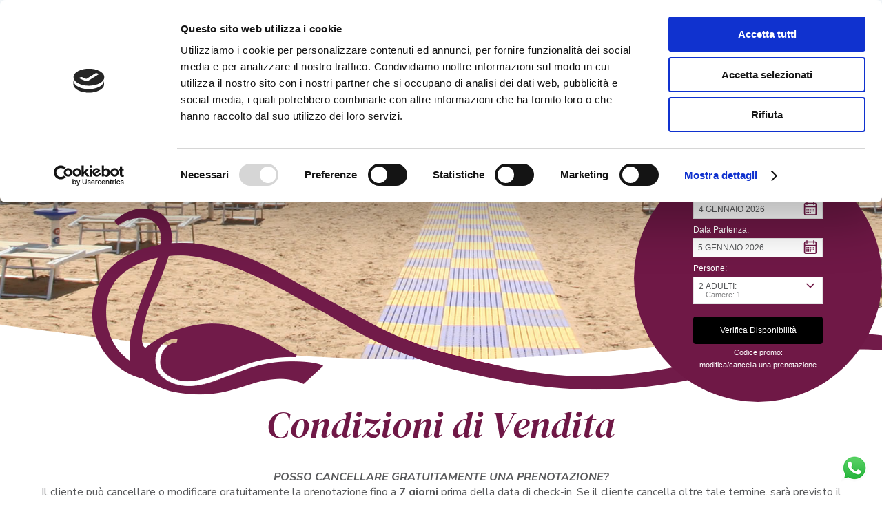

--- FILE ---
content_type: text/html; charset=utf-8
request_url: https://www.hotelalcigno.it/condizioni-di-vendita/
body_size: 43479
content:

<!DOCTYPE html>

<html xmlns="http://www.w3.org/1999/xhtml" dir="ltr" lang="it" xml:lang="it" >
<head id="ctl00_Head1"><meta http-equiv="content-type" content="text/html;charset=UTF-8" /> 
    <!--[if IE]>
        <meta http-equiv="X-UA-Compatible" content="IE=EmulateIE9" />
    <![endif]-->
    	
    <title>Condizioni di Vendita | Hotel Al Cigno Lignano Sabbiadoro</title>  
    <meta name="description" content="Condizioni di Vendita presentate dall'Hotel al Cigno di Lignano Sabbiadoro in Provincia di Udine in Friuli Venezia Giulia" />
    <meta name="robots" content="index, follow" />
    <meta name="DC.Title" xml:lang="IT" lang="IT" content="Condizioni di Vendita | Hotel Al Cigno Lignano Sabbiadoro" />  
    <meta property="og:image" content="" />
    <meta property="og:title" content="Condizioni di Vendita"/>
    <meta property="og:description" content=" 


POSSO CANCELLARE GRATUITAMENTE UNA PRENOTAZIONE?


Il cliente può cancellare o modificare gratuitamente la prenotazione fino a 7 giorni prima della data di check-in. Se il cliente cancella oltre tale termine, sarà previsto il pagamento del 50% dell’intero soggiorno. Nel caso di soggiorni di una sola notte, per cancellazioni effettuate oltre il termine indicato, verrà addebitato..."/>
    <meta property="og:url" content="https://www.hotelalcigno.it/condizioni-di-vendita/" />
    <meta property="og:site_name" content="Hotel Al Cigno"/> 
    <meta name="twitter:card" content="summary" />
    <meta name="twitter:title" content="Condizioni di Vendita" />
    <meta name="twitter:description" content=" 


POSSO CANCELLARE GRATUITAMENTE UNA PRENOTAZIONE?


Il cliente può cancellare o modificare gratuitamente la prenotazione fino a 7 giorni prima della data di check-in. Se il cliente cancella oltre tale termine, sarà previsto il pagamento del 50% dell’intero soggiorno. Nel caso di soggiorni di una sola notte, per cancellazioni effettuate oltre il termine indicato, verrà addebitato..." />


    <script>(function(w,d,s,l,i){w[l]=w[l]||[];w[l].push({'gtm.start':
    new Date().getTime(),event:'gtm.js'});var f=d.getElementsByTagName(s)[0],
    j=d.createElement(s),dl=l!='dataLayer'?'&l='+l:'';j.async=true;j.src='https://www.googletagmanager.com/gtm.js?id='+i+dl;f.parentNode.insertBefore(j,f);
    })(window,document,'script','dataLayer','GTM-T4QLPVZ');
    </script>
    <meta name="referrer" content="origin-when-crossorigin" />
    <meta name="msvalidate.01" content="05233519BCCE397559500D2C69B38BB2" />    
    <meta name="geo.position" content="45.68877371;13.13229114" />
    <meta name="ICBM" content="45.68877371, 13.13229114" />
    <meta name="viewport" content="width=device-width, user-scalable=yes, initial-scale=1.0, minimum-scale=1.0, maximum-scale=10.0" /><link rel="alternate" hreflang="it" href="https://www.hotelalcigno.it/condizioni-di-vendita/" />
<link rel="alternate" hreflang="en" href="https://en.hotelalcigno.it/conditions-of-sale/" />
<link rel="alternate" hreflang="fr" href="https://fr.hotelalcigno.it/conditions-de-vente/" />
<link rel="alternate" hreflang="de" href="https://de.hotelalcigno.it/verkaufsbedingungen/" />
<link rel="shortcut icon" href="../favicon.png" type="image/x-icon" /><link rel="icon" href="../favicon.png" type="image/x-icon" />
    <script src="https://www.hotelalcigno.it/js/jquery.min.js"></script>  
    <meta name="theme-color" content="#6F1846" /></head>
<body class="preload">   
    <noscript><iframe src="https://www.googletagmanager.com/ns.html?id=GTM-T4QLPVZ" height="0" width="0" style="display:none;visibility:hidden"></iframe></noscript>
    <div class="boxCaricamentoCss" style="position: fixed; top: 0; right: 0; bottom: 0; left: 0; padding: 20px; z-index: 999999; background: white; display: -webkit-flex; display: flex; -ms-flex-direction: column; -webkit-flex-direction: column; flex-direction: column; justify-content: center; align-items: center;">
        <img src="https://www.hotelalcigno.it/immagini/logo.svg" alt="Hotel Al Cigno Srl" style="max-width: 100%; margin-bottom: 20px;" />
        <img src="https://www.hotelalcigno.it/immagini/loading.gif" alt="" />
    </div>
    <form name="aspnetForm" method="post" action="https://www.hotelalcigno.it/condizioni-di-vendita/" id="aspnetForm">
<div>
<input type="hidden" name="__EVENTTARGET" id="__EVENTTARGET" value="" />
<input type="hidden" name="__EVENTARGUMENT" id="__EVENTARGUMENT" value="" />
<input type="hidden" name="__LASTFOCUS" id="__LASTFOCUS" value="" />
<input type="hidden" name="__VIEWSTATE" id="__VIEWSTATE" value="3P85ev7rUQti4R8FcvAbdiRXSimkMit3Ae8wa2k5jmuxsRun8FQ7VFJYJEPECV3EDDEaJJ/ajZPXpp0Ab6QkTfi+Z8K29kqIuaPN6qDm43nhEjmI/8utKP+sPMRtR1jLb5Zf02wg8Uerq6uUFmshgvcanTxZ3A+loxQv6Ixm+2kDObqW4rAS2Jv928ii5V7hFQJdwBP7lvHizKm+9D42lCRWz1JEkgGWCElGx5HIYsbRJZZ0Y7NwsWBK/8Ugv7h0fRa9+Bm2FYuO9Pbpn5vdgm7axhJTd7mYh/fOE8JgOS07RghjhdHkmhzb+aNFsJOeMxFi0dJC413PAj21J+TiZs8hOqR/Q48kbHzqprPHAD0yv+l2KCMe70RSj6mNbdHT0gE8eGRc3HfewZvJcRZGu0kPOADZOoI12rm6Shzdf+sEmDNgXecq63JHj0wabrlZDO/JrRGvI9/9o0GRtJQgB2DZqc8EjqgkSd0jz1tL+QpVwseK+SnjMvofaq6tEHPnd0hOHZ7QnKe+HsoPmqnULRoNCSjlibDtPKIEHHoPkUElk7D4Vj/sUlmCjTFWHMKm+ZY77vGBBEDMeBsK4dsxQaxHoNWT5tGslwAuH3UHnrfPIR85WCbs8Kq67Y7+NN8BA2MvoaBekcCr27I50Axi07WbH80saLqDOJB/8EiWMX2hpaboJW7Z703uyiYpHDsopeOFtg+vornIqFiI4Nk1j5ZJIPkHGM/2F+Z2FEv0pLDlSopPovkvgcPzKzcL4nQ1pNfROREeTQl+P456rgAwyfOMEt7DupIgzrM5xmmAbtSDgkjomJlXGVJOSsFgJZG8pmkjV/nxyCcQOpqALHLwMPvuc1dpkmWZdune6Y4XIs2Ppu5l/DZKkKkrqQ6Fjb9rLb4y/yOU2J3thB+ZcMLw4pQhlpA9Bb3mZCUgQWaQukM4Gv7MfGBBEP3GlRfHpved131rXj/A1vO5/XU9ElRcI4NtfNwATL2GRDEff3UdcI+HuGzeLuE5Q5gvkQqOkKUU1IE1Gt6xUz6cOWpmNR4eUzOlEe951LOALlJTFGAUNxc4+w8R33mouWJBXGJjJ4I/vgRvXGiH/Nb6yzNq3aXUMcoOw9qlWQpRi2jdwsXB3IcaUnxRkGHHN1lwXsLJHkBFx3BF3HdP5mJwOkJ0K8seoehlXGTMbO19wwltQVpr7Rddkg64El/1nHTVgXCtHFZYwme+gJEt3cks8tf55CJ3sC/jXdUKNsHZsfULFeMbgLnU1HZEaKdcT7WKN402si7KmtJKIx5k8+i0EhGlqkA5o1ecxfWUdOqvwy0sfdBUcgF8U7Z8IHR7UY3dqVvSe4XTlXwyZUU6sc7B5EA9EolgWYGqRScob7k8RbAD3UTkj8Ofm7cBj/6K+MbrBbq+AKFo0tTRRILRqIoZfrajrok+kz1L5g/CmvZ18itpIBJMZB0jkhgTnfGDo1W1clCH8Cvq8w4uOCI632pGOEYrxBqt7Ct3RmjrucJiR2KA5szFkE0ZM8UD0HLe7faBcaBGvHAUp7HaCr6XWSz/Rcbf2rb2RWgC+o2LW1PESeKKgG+WDHQX0YKThtiqBpCWfRvz5KG17m+B24BcsQZmqQxymw4Gt4nx+DQsu/zfvDJu3LhR4qOU0s6Zjj/1LZiwg0y6fkblhk9ApG9vcXsoB3LFTKKqmaiwLb6Nuoglp/9Y7r8bCdgQCwI7kVWnpj/2TB/ddDXhWJa7ADVBPDpK1Ti6/f+wmPuBKqtL0S/XqKCpO68JELB5mtRGaZHnSDO41kAMX1alJVK9fpaaEJUotBdNMwo7+rgpMoNhyNdWjezXaRp9k0NVsQWU0g9h5RUMuEWwXKSUaof5swL3+95UODYg23Lu5SNs0pjopoHvWQ1hDcXyp7HWUIg2PYGcVckPYOmDnMeUVL3YZk/f5GSJa51IsllWupGmK7D4bOGLjRZYKNySKWpyTLYw0Yh+wSRs+/OfbIYlQbqhl62ZKVmTH4RAsq/f0EvLICo6hvMZexkEdkAItwG+vvCl6gxOkbYB39uFv1LeWKBoGeZuchMKeQ2pTm0anvlVFE8WeNO1AvQYmS0GWw971ydyt/JWbKPREg9FP8Aac8T/t96qybvi4E3BrE2S+Bxx3nuM565bDwhk9nFbp3A8bD/[base64]/Iz+wHVWGHdbUUpdq1mHSmleVOLEujKCc+ofdpE2YUe7sTQmy1hI2Mls4Ii1GiInNVa8IcfSZ0ptUQxkMbw9EqpkuDMrjpc8gJFxHoXhOtgpESRjM9neCa3DfCPAR7tttb/5bc2BYaLTmoVU4q8DO7p/25mnXb3zR/YsHbtvDBTAeh3tLn6OVaUCw6SLmdpoJTEWdS/8l3o4A1cV/jJmasr+Myv+rZTyoBNJ8T4cNHVI6xiX3mLHsdO3jzAFbrZBx8llF1yWbyplEhev5GmcWUrxRVDwoKt/3nUwYwJPN0KZeTgx1qNWPYeXTE8eaNFFnWqsXZ2nZmYHyXV5WsG3eRgHilYyX5q5n2iDU+mN/W1t6G3wsxO6WAj/pT/4CQtctfFCzkdleu5ZsVfPa+u801LJP12jKc2U9Nclp1lE848PM/GH30nBiFGIUoUf8GClETkS8WbRU/lHbJ0vFattKC+p6DgtQownaycOB0Q650FoTuDJj+LqxNf3ayoTB7ksbver7q8q+HC9sxtqKHd8whDkOxlAAsA2X7J25IIMPxZAY/OZviPCJLWC+YMJhKYXPu4qRpGgVpg0QqcMQ3m2lK7qCrBBqt+oFNNHjyQd73zwa2meDQFYPNaKTYQjRadvb2HTLD2ThjU3ne13LeZBfVlds1qiokCXaAp+65hKUYzT6JzW1eeQHPCXHvzx09AYUy7VLEX4oiaX9n8xZTm0ZGeo1zbtrPzJ3MpryVK8VPtcsRL/ehRtCMpQSfEvnSrQxCHe36JNLLmnMx+4+2xNA5U2rg55kLElSW+FKGjvR1dRn5p14nvFVCqCyb2bzHdY/wr0/MNNScVKda8pln9UREy6gloUlKoTeUDE71xeadXlpilHUZvuyNR6qWsld04Luy0M1+voH5eyqwYoMDJXMjZSy6QmPZVZVUvnoJ5EPs+uBg31FWUkpfFihPZp0N/EPfbPPDXRj8p4MBP2r57MgdAjq9lzP5jkiTr3HaMLrL441YNJNEjzHZ6bMjdmJysRAHttyyJctlemT17QCG5Ch95GC79f0Pqa5ShOoy4ivg42OhehoTRoxFpHbrzC1DzNVEld+hnq3+uQ9ZKp5xox/n14lLP+38+lpXVQxsMcazmz1vCDLhQDrUi9C0vGg0QpPyVXN52Lm9FlzxT18J6XQVBuQyx/yu4465irdU460BdOkPj/jsM13FO6xMfLFLTwPzHAiQrcXqzu8dq3r5xmhoKweJRpuH4+JSL/5wRFhfAJ5sXAWj3RXpPDeO+buOvCDWq+k7PNNhTyZmhvgUClmIUzb7UewRSNypYVU8ENJiWCok/f5C79IJcXFScgSPTUFQIQ9tZVqic+VBiL2Br+NNdbpJm9rsa+QdsFOnDEZRx6t4jAlElWQcT0Vq8W1lNjI/E0O3g8AFqZh2OEJQpLRytGrYMYxN32ywU3S/lhOmORh0IEnkfXyay6WJ2mZFUFcy0Zg2aHdINwn6fLAPILQs14e0D39Z+9iiTryer22ehw7TtV0g4LSGr5yDTqsLQi4YaJPTGow9u8TdvOmINzEDmJR/o8UVGXzMv/PQnRzpimJfSb89r2RPKpjWkgahCvk9/Deq/er0KSTbCZYuswFVUM0mo73omegVAgG6zW8PcCe6Y9+VmdYkEqCnCbKXaLIQakf+AgpkyshmkVSMVIz9hC52sapqaNVEKoy++vfR0JePfqKrkC67zpufrt7dVwJskYMhfoLsYDbDHxMA6T5QUmo6aHSLq0y/f8pC+7LAXMOMU3H67IM/RHnSMU4jDbh0P6G7idPSEgvEiqpJjsGU2cK4+9JSZjYVM98/CEQwPvWVnBvA5Mg/oEiQH6hjVlzun8to4S2DVwp5vZNLCAXJBcjTKYu2pT/urI5QgHraBathApzSco0YxcHG4Do9avb1IfmEjdhRFnPUhrHxBYRXEZHtIK2Yc8FEXsmdGXW6m1mrt29TIJJhKaRZFASXSrb19Y6nHDEwHHygDuNwYcxNjPY1yJ/oVO0nSrlkEDqUvU9vUCGFLJhydtWsrI0zZrtoZvVUw3+nIrx2XP1f+NXI0iYbeLKLCBPaPH2MIGBlPqYZjQVDvRk2PjrCexoJeN1w82++860ixsc+IYK0UBFHnNZrv6QR+AbvBj9alDUS7VzLk+P6L27GDGfIC4WKCBRKjN9WTrhdN7Ehfrs16N/fijRdpyv2LJ8oqdqIfdG3J6N/P4FOKFa97tzEdq5YRwbO0XoVKZ466EdHjJKTmrQI2JeutOAH+uIImNxMnlv6+IT+LrR9xDa2jhEZOwRht/bHycwFbRUtovNlLRlQvJZApaZpWKbgmkdGdCUZLMGgA2SJkX5IIfdmn4EsguRwYfnauGu5r+tx5QbjFp6a4PVfKIuLMJ2Bx8v/hHVMbB5Nexl9tIBTSabQwCpIijrH9LC/YA+BwbKOprXlSiAq5Snr9q+LHweNRJeuLO9+McnF08Oq+q6G5Ff8sq0KAT8KGfztxl4l6EnZNrgujD5IO6yGQGsf/xOc+NWKocikd1mOPaobyItugj3iwOWefaTDaeZrwUB78SoOpc7AyDLx0RW18hEqWlTY3TDumapFM6LMT83ENNz13/SRRFpJwGxx5+0o1uAwqYj+IlBKW20pd2NfQI//P7HFIdppypmAxYPIcFhPc5M/osQLu6h9jp1arIYDErG3kje4ozTNeYH4CnWz6uBAHs1A/Usvfnw/XwIB23/sE0GWrmdcEvlUMT//+nBHVZR7pFJ2/Twis0kFDtyhcO9GP05WGsv4Agb76Icm69Bn1H2UFM/7ZmEOtXr+9I0Zsnwt0kPBX8R9TGlBFMz1m8NWOqUIXIjlIkMVgVtcz6n6CWlaXyHDT1uPLdy/rn35G/I62YJXUYQTx1Fmck9a8kw5p4RMhLig0ySB+WiPtuJDxUiAOWPY+k1NOByZr0ES+nTWuc4AnyuLj/1f01sgOQJ5ODVK/CTJQw2uR5+u5foL5iCZ20KSogY7/jX787id4XzUzqEXEqZeGn+jZC6jjmDpe3ei5RiRaXgn5usf0l2d6EzIsAguCdF4iDNEz9dn07PCPICJhiCN4tKRpVa7pEqwoeDq/fqI+HHeWxeg3uZlm/IGhZ+aNxgnYT7daXQRBvZK2g4kk/481x61tZgrliaHmpTCl3JcdCI8KyDppX/zLCjdjZBtpIymQix7Zr4kJpwGw5gGRkyRqzdfpv8U4AWP06AkFJeNL/f9rcIqLOhHcn0IpQODamfadCzZa72tekgzjIhgcjBB2S1qNO8rZ1SofrBMkxlwDJiML8l3bmPQwZY4UjJXDMQ6SNAWG8AL4tFmgAA2bzwpun4XZS4NfbvUPGKIvRTE4KlImVnI+wsFqcfM/1LPck/8mwsR6t3gpXIC2BD5ThkfET42pVkmxP+9kSinZfUans6Te7fYEl5slrjUO6yTiG3lZ2vpL3nF9UI7dcNOyawNeNApcdZPfQfbzUoyKng/gJmN7xCFsPSO5CIC29UjActpkMNJFbcFmTfnKznDer19rIulTpC7BKkN8onRDuOlZAVejWQKak/2IhqDKJ3Am5gsUiL6QkA+liJccH0Q2yMTy5fcOGRkFeIfavj6MvBuUQqoySM4CarC7KeYO5zkeFigbeNkA7QCmmMssijgLXpefx8Y43IG/PULz3g0phlAMx233NTKimAbeJ0ePSXmZl2DdFZWVlzroMpD0hp/eo1gKd8R05weoqIE2ELKWNGJcTeUiB9/[base64]/IMRgfv0wF9zYYVlDy3SfW7TAHrv29qayuZo4BXN9W2P+374n/NbrcC3ahRvSK+YYZVP6QJK+5c8+mvdRTUyx0c91cWG5WcaC6c6hvdBj2BHartMerOCmmZcnrqb5QM1LrxgD8SeAABG6aGkCfpi2/z5OzGhIbbTpJdvDUiXe4PBzqZW4TtHeX6CimUHnAKRV/YQSYZmRXiuJ26Kpmmlg1KRXWb/uGVKdi4dwIYfoD9ZzDwOnLKdg4U5V08PTNJM42/BOhAjwz2AfTTJG3e7LKtDwk6CK+uBoZiBj+WOgdKS6pPT+rbcuuLqyvluHGG+q6wI+EHXKZLyj9yytbKBA4SvL/[base64]/pcG6cFfdOMBPMgYCR80KXrpPP/ynP3o21F2iSPonTJSwfJI6+inTMtpn49MvqfcjwIrKEO4/bwzN06BRX44MpctJ5/zOfIig9k4J/nwgDdhMqOatptOSao8G1szmIjbHCjk/cH+0hvAcGP0gTT9VBW9fX4YwJitpQKCxxcGeoA4Zc1J0ZMonNPjTdwysNlAaN/qh9He7+5LWCa4db8nEG0COONn85Obhy2LKxGheR2qnl7VDfk6tobSoE28xh1zahiLpxr/nUUQ2bTDPL+m2QjJWcBK9qiHm7kImUo3rdh14R3u+zM3X+VWS+KYvxbqvu7KM562LmCw+/OSAlUcrBRO3xIQ0NtUtVmByt8XVH5kVMZxmQDITHRUPPVRhu/SESdAxEojFfLFf0YUJFqTJjB2eajF5WuLVawuy5D4KVBKLc2/qxX+8wFc6uUxUIslkPPx7lNuWEfstWBjd2pknkdQIZj6dWwHK/qTTcXQMkrdaB9A/kDLBj1AUCJto+XbAsfcihsAXVLP3Rrahff6FaeMm05+XQopo1QxGI/YMcE0yOdkUcsJyzmkhl7a3IzkrxUZfhBiyEo6e4sApH1MNooxmsSB1mK3dCn13wgSFVHLR5+b9LgKD3wLJC+qXE0vxwxIRaqlFYNYQoBvwQxUA4UKj8Q1i4WLjjVhzCyaWi7kak05/6/kTDaYF9n/zWBaeElMRyRVQDnYV7jPTahMlI0+iyXdOofPRar4JLAoJqv0queDcYUtZcUon8MQhK3u8WOIpmm/87i0f0vLirAyDc5kXSKSO83KqFM+0cFH2chzUs8zKusDpKnrwHJfXSdRvjFQwHDjNLIiMchaaGkxrMnwhLhiDltfMWnZaUV4EAbCrZcW9gzqQ5mE247QNgkGcR1gV1+XJw8CEJAVKM/qOQU2nsCGurd5fTue3schBgANOzkW699dl8MZiv5pVgykZHgE4dot9hcPdWzK//Xaz3W/[base64]/9xWTTlBujXqC9yjKnCIcEc8Pie97bh9PrNZCLXxF3NpG5l5m1MiQRuoFQqlMvjuLL3SxI1lbIlskcAfDyFSiGeSRe/CDnIdKnu3XI94ZNXlnyJgeLzpCRhZfLS/QjBA/uJV/p5u6xlSjRM77d4ZQJHsRmjSJc0FN6cX33Uvv86S4fGkMTMcBNzktfKAH2jnEguxnYMLu6xl8T27fzf0oXxkwPuKHBLxOxs0MJPptdch9FGQINdlTTEuAPilcIiz2CPY46WsJv/z8OtBki5n3Q0011tb7uYlIbipCfaqso+pKF4bfBKXruO6Vh5qTFp4R4ekRRwG1I84M2swqvOQaPU0jUXijFy9CDKglBW7opP2HH/pccoMby6mj4/zPxnbI6Utsbvfyf2WltVoQ6vdN7+lQpIM8Lh1pF3Nbq13ZkLTCTfxk7kpvuMi7PP/oNGGJHVvDZ4dDzjj7WjKyAyqBEOfoUJ2OwmeoKMKHX5plWyl1Q62oAMSTrHB8CG41E5knHfbJcFIwiq61LjyEpMg7gwCi8e2A6E86UrHNJOx9XcCPnnJ2gNraJd/vasnXg4bECOFK/Ng2pVEIunO9HzB0iEmEsRDW9M6dQCuF3ZA7+HaWWWyMTRBOXCFjZJBn/Kxf70KPeQ8bMnfjXK46oPGhiJ3A3moY4SKzSmCF56nPOJoxTga8vYVeYiA/kZWo/wYc32Gvkx5HVDsxBNaOI46AYccFpF6NlDJkP95PFvyqnMTqK5ggCHd92oMmhp3XrNAqh/2NuPWrD4Md4A6Hga7vD64GRCr6MwitH5+/QafIH8+1pu+K4LTMNfWVyiUdpD9SY5+//T2sxif4eIKDHjIljSfcKEGf5xx5gSuUOSfyXrEBt904oVYshVn9hrKZ7UZnmnRgTi7cqN2lmY/z9VVMdj0WZ2KLbcU42hq04ZRfFR0gnoijWHJdH/yq+1fxdMeZyj37l+hvyxCwiC46AqsJq546jfJ2HT/2rvdUd4s/UyKyKYfvbI9BYoXCbkXMIu4YlRBO2en4rvpGUbJZIeirk3PjHJASEG8AdA4ckusVPh4mCh2Ns4S1SgjX1ysT2wKsLOOb8b3iTtgE++blAU06pexIKd92Lm/erSSqyZLbyDbqFpfOrKACY8t6XGho5OkUe96OIPpK/yH6ocFaA7xJ9hrToKGEoeSPGdzaD/291APN0QkLQY9EVKZcjwoNsMgEFFoPYHx07EeJ0ctfgy4g1sEMUGX1u4KRYPE8GK3QtG5jRegNKyTEe5zgUogw9El7eyGjQCF3rPAmuIiPR0o8lhyo1mACasrq8Es99tuAgJsKobktKGz/A7zWy2MO13FN7zicnlY2bEeNpmZzub/Nv0YPTPdQPm4d9kfKLb1IzTvYAir1+Q1v+zZQzXYMYhQ2RB2cCMMmfhfL0sBedH7jcvNMwcOfRgjrjTKKZ7aJ55O/dAF2tLC1/Bn2GsZMsFbBQk8QIC5siy62XLm9fAlcp3dhvO7/p0N0EOQFU4TMPQE5BKu4MKd4wlMmbiXBvbaJgZmfF5Ct1Sk4A9jXRuYjrBH6JQUWjzqT1Edvx5bSJSxXhnZqzQP9MvVVO9P0lGn1KZV6WJB6MdUiibmtQvkEfcx970yLagtdo/r28xaK24vXSpd9LirMy96C+5mb3nr426ixxTNDkHB7NWqH0XlyemzYV92XWnQE/A1YqXNmBoEXHJEoB9H2Qhs/t6NYWOX5NluYH9y2QeNP5MdDoFDsFTJGYkSAnOP0nQ1f6Izd7TLcWV0Qnl5//tKTuOOJ+K1+CyBDEDdsE9uBMzccO7GwvyKjYRdkBUt/0TYQoGAj5Whq8cNTE+LFiJKNqYSfFw+svJC102d4tru80/qJWaHMAf9PsJwWvdI0V/SNRU6iDrRynousfLnUeA3kYEM4MK+53cAq8PNNE0Ls2mzHIuAPJEno8A4ZokjYgkOiDL98HNPOpOTGMoIVQfHFeXttIwVronnxAKsWuyjTr+4ggArYxL07YWlJ7U/Mw5HRg3CcTwIxRBagn20OxbN9Yj22qsLKihpYq62e/n3gj8A7bNzWVoNezz+pUB2QYkn9RcJMFdDg2FOXmBf0d3vWYgQgYCDNJls6I6ILOSK8cCrf43EPD6No/P7O3mzhxDVkRlRxnqVvqOiWVVCgvG9BpfBz1VDg9AiKpu0TtHH7JBOQqdGvr63CxwuXsKiNq2m1M10qhabUmaXRxaG4ConIEvUZmbVD6XPNCiZW62TSvAncRMkEJsPTxISTpgHQaWFoWIhpf2Gtl4r3dUe7+gbI2shIgEuBXCLCBPDfb7oSbuo25R2WjFL/[base64]/PUIe3LZrqOjPydPCdGt8liLE+7AdgF1SVqnpYzW3afLXZ0TuChK4+jb31QZ05S4h0DL8KOuo7glJAArcxc2uzkBPeDuPhq5mJ1+jJX7jdaZ9/OD/S7AMxrYHW3+XEiTXqjNjGQwJHtSyouBwCaH7MGYoxzX+ogfW1lIu0OlI90Xrm0Ns36hunqBhBuweZHU33mOoZROCVV9+mnRc/BwOpgptIqzK1g1Wtjn7iZzz/P8xTFDBC5B6cXf4qrbSrQcg7cKl8xKFsDh9B503sLygL2JKkfn/8rvqb5ewLnhuKZ86sq22PDYg7xsGPxJz6/hoeTQOdYjlZ7hAMpk7uCi3qWb4f6LBmBCjqgkJmUWcd0U6U/vifSIOWGi2GGJPkBVAtKRZv7/2A4UKnj/12hCkN1vJekngN4UADukZ3p0Xys2oJdpFeo8736h/Z/HdRPESSExUGmNEzHhLZPa3CD21R9jz0hL48c25aScdFp2T253jrsIONecpWs8xUfaoUMdbD+IFzd7RfwsXV3D1B3XYVeHnMW1IHRqlefHzkPJH9MJErsOzLgmB4CjeRsYuKuhb9Xjmv+gjt/yC7K4ACaVqDtBHkp/DNbPgBC5Zuh6+un698Z/qRnUQN0vTx+PbwraKUahyYjCb5wGjLeGKmbqnksDzS6ez0wyyHzfVQhMhM1jlVMjLClB0TSrcZYRRFQ8UM56+yNCVrl7YaTtACx/gJ34O83CvtSMVSxyKnasUBq29/NGxLDCrLlFwovevNgFqR4QMl4jgyGPOl2GhqLy8DQ3mAllHjop92IqZ8lD4X5zdDHr0Y/veTLFqguZjCHYFvFXpjbLwtnumLbpuDCvDfgrgiVVjMTbQk/L3NMY++HHdOACk3sRTjiTmU1i7Ysx6AH1KQK9JyfIKPKXAoCcZzbkwf5eIF7GJtaXK+FgYgmUlPcuT0u/lRrlzonDDyDKxyklavRwj3oC/ZjoFP+MdxYa4IN/Q+BUKMKI1ZXPJey02h4nt5Gs1pzy6SFtFFec0QcSpoNwzmE5aCgymgXTTS2Juk8gyx6Jf7e2TlzPs2+iTGrGx/l7/ZwptigN5jYMFb7VY7U3Z8gU7MFWIrYBkT6RsMtqqg9IoShMUYF1oFj/bss1HUqjSGhoEd1Sd1FVv+QC7AVvcoUtBDjELQ0OZ+dwG216Jdz0aK1U7wpsmrpPu7TohpGQZsXJRH9kdU5A+t1DhQKQj0QWxh2KfrhidFsBdGN5xmfhhYZk/nBuqHeusqWdZ2foDiVuIBDiqc5lc73LTjAHA8dk20q+/nEgXyhQ9I87jbMBK6O4D9zr/fcvIvOMyVpesfnLeOpl1PXjKB73H0z5mkmmZrgGUkqXgpm2FXtS7SbQtVpx+MFf3uEsRjMN6BYNank3CZfLVcG+YZyTGwBgGIseGua1VMb6eJU6P3AeIwBG80EimpOrrtEQq0Gd8Af4zQFZyNZn9UR5A7+JTIt6MWTA33FoUlhHZHEN67joBLrjVMf/JCWTRWphqhEPMvDfXZYOUQO84NFQLLqa2aXwnneY40z8RrGK3QW+ZY43iqFSoJ/kjVWxUzybqPcPSiArTdFtgSMTTeunfcu4oq34hr4MYba8NHM0f7y/MvATJ74JbtMd9oD4EVA2dNNpfrAk4efSw3QaAYxD0NnB0AxFJwEbMsyITc5chrawZI1dnc2P/NDZf6tTUvvmGDQC3ZLTLr1kxEo9D7UeAonRoHFc/JJMJ7zwg34p/TJ1CRY6rcJsosSkBXBHirUjPi4js5G7ZJCP7DYsARKAhhRk6qtKN5ypOo9jEYKjsiqm0h+PKqfcXh1TFz2djjyCDQLSAoZKJGpRtbvhIK7pGqTlB3J2VIkzV+efATfPkBGmgQjzQiMrWlgl5/synH7Q2aZQflOuWW2zHW/Al+FmSI7jFWTf/7YIvxLZIWzO7249bUsMxJZGgKBT2t0JUT5M+efUxqt/gD82nHzB4xgjEy1PrnIbL2Tn4H0iF1Az+t8T5EdZCqicYgrz0/zM6n+PMGJ8MetKYFxA6zsG+Zf/MYlaPeea7/ig9iNLbSvc//kviEr8fdBIPYDJUYkv+6ocDWWCO0+hy7hCpR/d4DfVNX3N6YvQGXXXSY2nUDBuw2YtOotMM6jBWnVMudjxVBv4rTGeyziM1D+Vg4Ws0GS95NXXOi0Z5cevrackq2j0PcKZ1UFHnZwzH2V+6BzYnP2lZAzJUuX3IQ/pVvz8mf/z5TKmbuLS/FQutJ6IvLiRkLtNd7WdpqVc9QbicNvd3YkOiOlFfWtZ1KavAEVNX2m6b1Dz6bEXz1CBa/Yuj/lYJrBZdnTlXBMdtzIpv1JtY/Tz9NHI3e5GBN4hZusT7rlkB6R6b5wWvKZt+Kze8Qq3B00L8uZuQzWGKpohWKg40nvAuNdbVMFo/JQqEtszIDubcQGAPOY2OqlSVvlkWuY7ljdEgTxcvF3OE2AQqaL2JqVoB19Sa6+FAXOq4bWOxfQnhvOTGn+NwPBHZl9SmQfkupJBqxGg0TqDSrLqr3jcsE/U86KurAGy82HDSOHR3PzjXX0zVQg8gaNyxs4L4KeMz45vlOMBGlPvUeNPBVKKkiG5xfKnfv21vVpKKH711jQuuzhvbLq6wxqBRSICEVHu8QlINEw6LZsgI7zPRrmkfZrhOFWT8NoHNR0g9zAfapAklzv30xi6oWDBTOT/VLsA4/YlP5K542W685aubBIEKHyBXhDEOXQ5s0TsUaaYsT+keogos1w8Vs4PNOSEfp9FZxiE+zLZ9zztpbyjNYDurzvCqOkSsvxWPydKJaoXbcZzM+uATIda7zBC9APBHAhh8izYhfI/utGgWxD4l/Aol1PQgbGIqPQnVGjP8dpQZ4/O1LRrwNcVo6UwQ/iJjhFRf1dqtKRFV9frhoI8JY4oX0XbSgRzx4J1vaipBboD7r15b7G2AAFQ08snrHdyzb8Ovz2IWt1AXtF8nx1bkcfZZuC3+EDTyRLl/cqHBmmlUCRezROwzKSbZykCGGG4BPREBS3d/+QgdbvjgwJXBiYeKY09p1nOGcYQ0kAELxlsC1EzRgd0gtm3zYkfgtMi+e7AnN82WBEFQE6aNp78V2eau9AjXzKQVynHGTR/gtjenHGzhk6f/59zbhIQiXcYT46oRxSChVtl8lRJJ7VOyt7eW/Vd+BwC6Oy+L+MDq640TdSg7RyAyIXPSkfaWBt4dMKi/oxdBByHIMDWd8ml6JmR4s/hBHv8WUiZmiZW9cbT6NBt4V+kGd4xfdFb/L0c9Fg6zywNe7Zf7wRS2ExDTF5tYuegjjE3TUght1jodSfoucauttnJ24BtlV1YHVCfUarI3i4eEJJ7n6U/Q/BHhQd/nmRWcHE458z8VG/iMUwd1qig4oQpP0j5PUQsyr50UH2J4S8KOOE5JxPWLAtw9XfxMzXBPSf55YSt/eo37ehH8pXwd0TKcjXEWiBgW74Vi6Biga3W+yGuGABba20DOaQ12kQWlBwoN+xNuJhymbuqVBa8RdcjLxjhDT2pnp7ysadC/[base64]/QIW84ocMZVvGbiHScKcQ4Mb7nQ4P0RcxFdgXiCecn++OYAHRJmpmajqXOjVsbRiPoo/1j3g/FkQ0pAJHaf3jL7R/CjgVtgEaI9VY2EIMzk0Y9YhPUWtcdq0fkhYzjJcqmn1YMOKPzCZ7zgR4o/v8STW7iCyKZkv3XQRICixLbwwMk0nKZJAUErE7750q7XuvoftGJfv8BUv4pbZdEQaOePCHaYIHoDiGVwnnlNKMtiXfEb5GF/Ok+5F/J1DyRB+gELaBq2eJa6IJa48qOLROS4bsy3uBNcOHN8lSAag5paCDJJfk1lE47DI5G/rAU5e3ReoyKk7OEvRAdGsAlfmig++9vh5gdtQlffPUHXSutb/s3EVVE7BzsiccakjG/E32pJ06On6eYPU/it/cskHXxyqTr/Y1jraPADVEKzo/n3NIt4+uiY90Fvnw/sZ0ttv97wjmLc85QiXF/HWnBASfrvLWgQSdMzlxpomZXRdHJeRA/4pTxDHzXH9A3fOB1kn2MY2qvxFC35v/a+v9UiJhsgKtkV7CVk+qFZT9Uc2XWOttqFLEVGq6EqJAqAPlDV7K6m7bCzm8nwvcC5em5JfKgSA==" />
</div>

<script type="text/javascript">
//<![CDATA[
var theForm = document.forms['aspnetForm'];
if (!theForm) {
    theForm = document.aspnetForm;
}
function __doPostBack(eventTarget, eventArgument) {
    if (!theForm.onsubmit || (theForm.onsubmit() != false)) {
        theForm.__EVENTTARGET.value = eventTarget;
        theForm.__EVENTARGUMENT.value = eventArgument;
        theForm.submit();
    }
}
//]]>
</script>


<script src="https://ajax.aspnetcdn.com/ajax/4.6/1/WebForms.js" type="text/javascript"></script>
<script type="text/javascript">
//<![CDATA[
window.WebForm_PostBackOptions||document.write('<script type="text/javascript" src="/WebResource.axd?d=pynGkmcFUV13He1Qd6_TZC_2hozxFmq7nP5SOKlup7tInUviB4rYiV8Q8ybaXXGRa7EqCnbMLiKlcaeQtjGdsg2&amp;t=638628279619783110"><\/script>');//]]>
</script>



<script src="https://ajax.aspnetcdn.com/ajax/4.6/1/MicrosoftAjax.debug.js" type="text/javascript"></script>
<script type="text/javascript">
//<![CDATA[
(window.Sys && Sys._Application && Sys.Observer)||document.write('<script type="text/javascript" src="/ScriptResource.axd?d=D9drwtSJ4hBA6O8UhT6CQho1xdq8SdSNcGZ6-f4ASDxOSbJuahpXKQTeh_O8Xc3m9_uUC7pE3Ja1qXIVivNfAVYVh9xlFJF9vdYbu97Lbo9pzB9Pdf6N6-3Pah40WpOuKYLRCPFFee91o-YxkQxyAxhnyvlXkHKtua5n7Qi69J41&t=2a9d95e3"><\/script>');//]]>
</script>

<script type="text/javascript">
//<![CDATA[
if (typeof(Sys) === 'undefined') throw new Error('ASP.NET Ajax client-side framework failed to load.');
//]]>
</script>

<script src="https://ajax.aspnetcdn.com/ajax/4.6/1/MicrosoftAjaxWebForms.debug.js" type="text/javascript"></script>
<script type="text/javascript">
//<![CDATA[
(window.Sys && Sys.WebForms)||document.write('<script type="text/javascript" src="/ScriptResource.axd?d=JnUc-DEDOM5KzzVKtsL1tUwCYhzQXx0YZgEZW-s8s2bzATH_EPpyDtE_kCIUiZek90zlMkTyOTgI5-S6kk2DP2OAN8KrkHeGZRoxzLN_rI64hRRSc2pU29yHkqV04D9g6GsI_SCt7cOvXhKyDzzVwbKggCfwJ1huA3L16ClfjAUtJ6qr2oDmJgmWJSPkPSF00&t=2a9d95e3"><\/script>');//]]>
</script>

<div>

	<input type="hidden" name="__VIEWSTATEGENERATOR" id="__VIEWSTATEGENERATOR" value="41D097F4" />
	<input type="hidden" name="__VIEWSTATEENCRYPTED" id="__VIEWSTATEENCRYPTED" value="" />
	<input type="hidden" name="__EVENTVALIDATION" id="__EVENTVALIDATION" value="eRbFV8gBp6uitRCAsg7H7ialWXkgLUFTejQJHSBKivKI+JGD+yI+h/Eys2+MwDD6JKPy2mPZ44XYv2Rs6Oa8Uy3+TLcCI2B8hfryz6kiaFYeAS5BxcVjznNPbnbEb2oM3JUepuhEaUeyRtTMavOUELdVKXWTkcNf8MEGQk7GnPcKA8ulOM7vSD+6ALtmJyeqiARDsN7kDpnyooT9m+2h8UlG9i/ti+hjAt8NSX5KSjS6A0Ek9GNtQFAUX9AcCXdEq0mxumEhSk5wNgyRpPfVi/VG1QA3u7Ah+h9lbV8pt6HrUK5rXtYLyb+DjBm4r7f+nS/+YYJCe3F5ZUrKVRs9RDaiCvgrhB+jx+SFunheUEg=" />
</div>
        <script type="text/javascript">
//<![CDATA[
Sys.WebForms.PageRequestManager._initialize('ctl00$ScriptManager1', 'aspnetForm', ['tctl00$upNewsletter',''], [], [], 90, 'ctl00');
//]]>
</script>

        <div id="ctl00_UpdateProgress1" style="display:none;">
	<div id="loading"><img src="https://www.hotelalcigno.it/immagini/loading.gif" alt="" id="loadingLink" /></div>
</div>
        <header>  
            <div class="headerPc">
                <div class="logo"><a href="https://www.hotelalcigno.it/"><img src="https://www.hotelalcigno.it/immagini/logo.svg" alt="Hotel Al Cigno Srl" /></a></div>
                <div class="lingueMenu">
                    <div class="lingueMenuSopra">
                        <a id="ctl00_hlRichiediPreventivo" class="richiedipreventivo" href="https://my.hotelalcigno.it/forms/it-IT/reservation" target="_blank">Richiedi Preventivo</a><a href="https://www.simplebooking.it/ibe/search?hid=3102&lang=IT&cur=EUR" class="disponibilita" target="_blank">Prenota</a><div class="lingue">
                            <span id="ctl00_dlLingue" class="dlLingue" style="display:inline-block;width:100%;"><span class="dlLingueItem">
                                    <span id="ctl00_dlLingue_ctl00_lb" class="linguaAttiva">It</span>
                                    
                                </span><span class="dlLingueItem">
                                    
                                    <a id="ctl00_dlLingue_ctl01_lkb" href="javascript:__doPostBack(&#39;ctl00$dlLingue$ctl01$lkb&#39;,&#39;&#39;)">En</a>
                                </span><span class="dlLingueItem">
                                    
                                    <a id="ctl00_dlLingue_ctl02_lkb" href="javascript:__doPostBack(&#39;ctl00$dlLingue$ctl02$lkb&#39;,&#39;&#39;)">Fr</a>
                                </span><span class="dlLingueItem">
                                    
                                    <a id="ctl00_dlLingue_ctl03_lkb" href="javascript:__doPostBack(&#39;ctl00$dlLingue$ctl03$lkb&#39;,&#39;&#39;)">De</a>
                                </span></span>
                        </div>
                    </div>
                    <nav class="menu">
                      <div class="voceMenu voceMenu0 "><a href="https://www.hotelalcigno.it/home/">Home</a></div><div class="voceMenu voceMenu0 "><a href="https://www.hotelalcigno.it/hotel/">Hotel</a></div><div class="voceMenu voceMenu0  voceMenuConSottomenu"><a href="https://www.hotelalcigno.it/camere/">Camere</a><div class="sottomenu"><div class="voceMenu voceMenu1 "><a href="https://www.hotelalcigno.it/camere/camere-economy/">Economy</a></div><div class="voceMenu voceMenu1 "><a href="https://www.hotelalcigno.it/camere/camere-superior/">Superior &amp; Superior Plus</a></div><div class="voceMenu voceMenu1 "><a href="https://www.hotelalcigno.it/camere/camere-deluxe/">Deluxe</a></div></div></div><div class="voceMenu voceMenu0 "><a href="https://www.hotelalcigno.it/piscina/">Piscina</a></div><div class="voceMenu voceMenu0  voceMenuConSottomenu"><a href="https://www.hotelalcigno.it/servizi/">Servizi</a><div class="sottomenu"><div class="voceMenu voceMenu1 "><a href="https://www.hotelalcigno.it/servizi/colazione-a-buffet/">Colazione a Buffet</a></div><div class="voceMenu voceMenu1 "><a href="https://www.hotelalcigno.it/servizi/spiaggia/">Spiaggia</a></div><div class="voceMenu voceMenu1 "><a href="https://www.hotelalcigno.it/servizi/swan-gym-whirpool/">NOVITA&#39; 2024 : Swan Gym &amp; Whirpool</a></div><div class="voceMenu voceMenu1 "><a href="https://www.hotelalcigno.it/servizi/bicilette/">Biciclette</a></div><div class="voceMenu voceMenu1 "><a href="https://www.hotelalcigno.it/servizi/parcheggio/">Parcheggio</a></div><div class="voceMenu voceMenu1 "><a href="https://www.hotelalcigno.it/servizi/bar-ristorantino/">Swan Bar &amp; Ristorantino</a></div><div class="voceMenu voceMenu1 "><a href="https://www.hotelalcigno.it/servizi/ristorante-al-cigno/">Ristorante Al Cigno</a></div><div class="voceMenu voceMenu1 "><a href="https://www.hotelalcigno.it/servizi/tennis-volano-bocce/">Tennis, Volano, Bocce &amp; Ping Pong</a></div></div></div><div class="voceMenu voceMenu0 "><a href="https://www.hotelalcigno.it/offerte/">Offerte</a></div><div class="voceMenu voceMenu0 "><a href="https://www.hotelalcigno.it/contatti/">Contatti</a></div>
                    </nav>
                </div>           
            </div> 
            <div class="headerMobile">
                <a id="ctl00_hlRichiediPreventivoMobile" class="richiedipreventivomobile" href="https://my.hotelalcigno.it/forms/it-IT/reservation" target="_blank">Richiedi Preventivo</a>
                <div class="headerMobileTop">
                    <div class="mostraMenuPiccoloContenitore">
                        <a class="mostraMenuPiccolo">
                          <span></span>
                          <span></span>
                          <span></span>
                        </a>
                    </div>
                    <div class="lingueDdl">
                        <div class="customDdl"><select name="ctl00$ddlLingue" onchange="javascript:setTimeout(&#39;__doPostBack(\&#39;ctl00$ddlLingue\&#39;,\&#39;\&#39;)&#39;, 0)" id="ctl00_ddlLingue">
	<option selected="selected" value="it">it</option>
	<option value="en">en</option>
	<option value="fr">fr</option>
	<option value="de">de</option>

</select></div>
                    </div>
                </div>
                <div class="headerMobileBottom">
                    <a href="https://www.hotelalcigno.it/"><img src="https://www.hotelalcigno.it/immagini/logo.svg" alt="Hotel Al Cigno Srl" /></a>
                </div>
            </div>
        </header>

        <nav class="menuPiccolo">
            <div class="voceMenu voceMenu0 "><a href="https://www.hotelalcigno.it/home/">Home</a></div><div class="voceMenu voceMenu0 "><a href="https://www.hotelalcigno.it/hotel/">Hotel</a></div><div class="voceMenu voceMenu0  voceMenuConSottomenu"><a href="https://www.hotelalcigno.it/camere/">Camere</a><div class="sottomenu"><div class="voceMenu voceMenu1 "><a href="https://www.hotelalcigno.it/camere/camere-economy/">Economy</a></div><div class="voceMenu voceMenu1 "><a href="https://www.hotelalcigno.it/camere/camere-superior/">Superior &amp; Superior Plus</a></div><div class="voceMenu voceMenu1 "><a href="https://www.hotelalcigno.it/camere/camere-deluxe/">Deluxe</a></div></div></div><div class="voceMenu voceMenu0 "><a href="https://www.hotelalcigno.it/piscina/">Piscina</a></div><div class="voceMenu voceMenu0  voceMenuConSottomenu"><a href="https://www.hotelalcigno.it/servizi/">Servizi</a><div class="sottomenu"><div class="voceMenu voceMenu1 "><a href="https://www.hotelalcigno.it/servizi/colazione-a-buffet/">Colazione a Buffet</a></div><div class="voceMenu voceMenu1 "><a href="https://www.hotelalcigno.it/servizi/spiaggia/">Spiaggia</a></div><div class="voceMenu voceMenu1 "><a href="https://www.hotelalcigno.it/servizi/swan-gym-whirpool/">NOVITA&#39; 2024 : Swan Gym &amp; Whirpool</a></div><div class="voceMenu voceMenu1 "><a href="https://www.hotelalcigno.it/servizi/bicilette/">Biciclette</a></div><div class="voceMenu voceMenu1 "><a href="https://www.hotelalcigno.it/servizi/parcheggio/">Parcheggio</a></div><div class="voceMenu voceMenu1 "><a href="https://www.hotelalcigno.it/servizi/bar-ristorantino/">Swan Bar &amp; Ristorantino</a></div><div class="voceMenu voceMenu1 "><a href="https://www.hotelalcigno.it/servizi/ristorante-al-cigno/">Ristorante Al Cigno</a></div><div class="voceMenu voceMenu1 "><a href="https://www.hotelalcigno.it/servizi/tennis-volano-bocce/">Tennis, Volano, Bocce &amp; Ping Pong</a></div></div></div><div class="voceMenu voceMenu0 "><a href="https://www.hotelalcigno.it/offerte/">Offerte</a></div><div class="voceMenu voceMenu0 "><a href="https://www.hotelalcigno.it/contatti/">Contatti</a></div>
        </nav>

        <div class="testata">
            
    <div id="ctl00_cphTestata_bt_pnlTestata" class="testataInterna testataPiccola" style="background-image: url(https://www.hotelalcigno.it/immagini/slide_default.jpg);">
	
    <div class="decorazioneTestata">
        <div class="pannelloBooking">
            <a id="ctl00_cphTestata_bt_hl" class="soloBooking" href="https://www.simplebooking.it/ibe/search?hid=3102&amp;lang=IT&amp;cur=EUR" target="_blank">Prenota</a>
            <div><div id="sb-container"></div></div>
        </div>
    </div>

</div>

        </div>

        <div class="corpo"> 
            
                
    <div class="contenuto">
        <h1 class="titolo">Condizioni di Vendita</h1>
        <div class="descrizione"><p>&nbsp;</p>

<p><em><strong>POSSO CANCELLARE GRATUITAMENTE UNA PRENOTAZIONE?</strong></em></p>

<p>Il cliente pu&ograve; cancellare o modificare gratuitamente la prenotazione fino a<strong> 7 giorni </strong>prima della data di check-in. Se il cliente cancella oltre tale termine, sar&agrave; previsto il pagamento del <strong>50%</strong> dell&rsquo;intero soggiorno. <em>Nel caso di soggiorni di una sola notte, per cancellazioni effettuate oltre il termine indicato, verr&agrave; addebitato l&rsquo;intero costo della notte.</em></p>

<p>In caso di mancato arrivo o di cancellazione il giorno del check-in, il cliente &egrave; tenuto a pagare il costo totale del soggiorno.</p>

<p>In caso di partenza anticipata, &egrave; richiesto comunque il pagamento dell&rsquo;intero soggiorno prenotato.</p></div>

           
        
    </div>  
    <div id="ctl00_cphCorpo_pnlTesti" class="testi">
	
        
    
</div> 
     

            
        </div>
        <div class="barranewsletter"><div>
            <div class="newsletterImmagine">
                <img src="https://www.hotelalcigno.it/immagini/iscriviti.png" alt="" />
            </div>
            <div class="newsletter">
                <div id="ctl00_upNewsletter">
	
                    
                    <h3>Newsletter</h3>
                    <div class="testoNewsletter">Iscriviti alla nostra Newsletter</div>
                    <div class="newsletterForm">
                        <input name="ctl00$tbEmailNewsletter" type="text" maxlength="250" id="ctl00_tbEmailNewsletter" title="E-mail" class="newsletterTextBox" placeholder="E-mail" onkeypress="var evt = event ? event : window,event; var bt = document.getElementById(&#39;ctl00_btNewsletter&#39;); if (bt) { if (evt.keyCode == 13) { bt.click(); return false; } } " /><a id="ctl00_btNewsletter" class="newsletterButton" href="javascript:__doPostBack(&#39;ctl00$btNewsletter&#39;,&#39;&#39;)">INVIA</a> 
                    </div>                    
                    <div class="newsletter_fine contatti_fine">
                        Ai sensi del Regolamento EU 679/2016.<br />Dichiaro di aver preso visione delle condizioni generali della <a href="https://www.hotelalcigno.it/privacy/" target="_blank">privacy</a>
                        <div class="contatti_rb">       
                            <span class="contattiRadioButton" onkeypress="var evt = event ? event : window,event; var bt = document.getElementById(&#39;ctl00_btNewsletter&#39;); if (bt) { if (evt.keyCode == 13) { bt.click(); return false; } } "><input id="ctl00_rbConsento" type="radio" name="ctl00$grConsento" value="rbConsento" /><label for="ctl00_rbConsento">Acconsento</label></span>
                            <span class="contattiRadioButton"><input id="ctl00_rbNonConsento" type="radio" name="ctl00$grConsento" value="rbNonConsento" /><label for="ctl00_rbNonConsento">Non Acconsento</label></span>
                        </div>
                    </div>              
                
</div>    
            </div>
            <div class="social">
                <h3>Social</h3>
                <a href="https://www.facebook.com/hotelalcigno.it" target="_blank"><img src="https://www.hotelalcigno.it/immagini/face.png" alt="Facebook" /></a>
                <a href="https://instagram.com/hotelalcigno" target="_blank"><img src="https://www.hotelalcigno.it/immagini/inst.png" alt="Instagram" /></a>
            </div>
            <div class="meteo">
                <h3>Meteo</h3>
                <img id="ctl00_imgIconaMeteo" title="cielo coperto " src="https://www.hotelalcigno.it/immagini/weather/04n.png" alt="cielo coperto " />
                <span id="ctl00_lbTemperatura" class="temperatura">5.55&deg;<span class="celsius">C</span></span>
            </div>
            <div class="viaggiare invisibile">
                <h3><a href="https://www.hotelalcigno.it/covid-19/">Covid-19</a></h3>
                <div class="viaggiareImmagine"><a href="https://www.hotelalcigno.it/covid-19/"><img src="https://www.hotelalcigno.it/immagini/viaggi_sicuri.png" alt="" /></a></div>
                <p><a href="https://www.hotelalcigno.it/covid-19/">Mettiamo al centro <br/>del soggiorno <br/>il tuo benessere</a></p>
            </div>
            <div class="lignano-differenzia">
                <img alt="Lignano Differenzia 2025" src="https://www.hotelalcigno.it/immagini/lignano-differenzia_200x100.jpg" />
            </div>
        </div></div>
        <footer><div>
            <div class="vcard address-vcard">
                <div class="org">Hotel Al Cigno Srl</div>
                <div class="adr">
                    <span class="street-address">Viale Europa, 13/15</span> - <span class="postal-code">33054</span> 
                    <span class="locality">Lignano Sabbiadoro</span> <span class="region">UD</span> 
                </div>
                <div class="telemail">
                    <span class="telbox"><span class="tel"><a href="tel:+390431720333">+39 0431 720 333</a></span></span> - 
                    <span class="voceAnagrafica"><a href="mailto:booking@hotelalcigno.it" class="email">booking@hotelalcigno.it</a></span>
                </div>
                <span class="voceAnagrafica">P.IVA 02146780305 - CIN IT030049A1ULKWKJXM</span>
            </div>
            <div class="linkFooter">
                <div><a href="https://www.hotelalcigno.it/informativa/">Informativa</a></div>
                <div><a href="https://www.hotelalcigno.it/condizioni-di-vendita/">Condizioni di Vendita</a></div>
                <div><a href="https://www.hotelalcigno.it/privacy/">Privacy Policy</a></div>
                <div><a href="https://www.hotelalcigno.it/cookie/">Cookie Policy</a></div>
            </div>
            <div class="linkCredits">
                <a href="https://www.hotelalcigno.it/credits/">Credits</a>
            </div>
        </div></footer>
        <a href="https://wa.me/+390431720333" target="_blank" class="whatsapp"><img src="https://www.hotelalcigno.it/immagini/whatsapp-logo.png" alt="Whatsapp"/></a>

        
        <link rel="preconnect" href="https://fonts.googleapis.com" />
        <link rel="preconnect" href="https://fonts.gstatic.com" crossorigin />
        <link href="https://fonts.googleapis.com/css2?family=DM+Serif+Display:ital@0;1&family=Nunito+Sans:ital,wght@0,400;0,700;1,400;1,700&display=swap" rel="stylesheet" />

        
    
	<script src="https://www.hotelalcigno.it/js/fancybox/jquery.fancybox.min.js"></script>
	<link rel="stylesheet" type="text/css" href="https://www.hotelalcigno.it/js/fancybox/jquery.fancybox.min.css" />
    <script>
        function pageLoad() {
            $(".fancybox").fancybox();
        }
    </script>
    

        <link href="https://www.hotelalcigno.it/css/stili.min.css" rel="stylesheet" type="text/css" />
        <script>
        <!--
        //<![CDATA[
        $(document).ready(function () {
            $("body").removeClass("preload");
            $(".mostraMenuPiccolo").click(function (e) {
                $(".menuPiccolo").slideToggle();
            });
            $(".menuPiccolo div.voceMenuConSottomenu > a").click(function (e) {
                e.preventDefault();
                var voceMenu = $(this).parent(), sottoMenu = voceMenu.children("div.sottomenu"), apertura = !sottoMenu.is(":visible");
                //Se sto aprendo una voce non attiva, assegno alla voce di menu la classe cliccato e attivo
                if (apertura && !voceMenu.hasClass("voceMenuAttiva"))
                    voceMenu.addClass("voceMenuAttiva").addClass("voceMenuCliccata");
                //Se sto chiudendo una voce con la classe cliccato, gliela rimuovo assieme ad attivo
                if (!apertura && voceMenu.hasClass("voceMenuCliccata"))
                    voceMenu.removeClass("voceMenuAttiva").removeClass("voceMenuCliccata");
                sottoMenu.slideToggle();
                //Chiudo gli altri sottomenu
                $.each(voceMenu.siblings("div.voceMenuConSottomenu"), function (index, value) {
                    var altraVoceMenu = $(this), altroSottoMenu = altraVoceMenu.children("div.sottomenu");
                    if (altraVoceMenu.hasClass("voceMenuCliccata"))
                        altraVoceMenu.removeClass("voceMenuAttiva").removeClass("voceMenuCliccata");
                    altroSottoMenu.slideUp();
                });
            });
            //Nel menu grande disabilito i click che aprono il sottomenu sui dispositivi touch
            try {
                document.createEvent("TouchEvent");
                $(".menu div.voceMenuConSottomenu > a").click(function (e) { e.preventDefault(); });
            } catch (error) { }

            EffettoSlide();
        });

        $(window).scroll(function () {
            EffettoSlide();
        });

        function EffettoSlide() {
            $.each($('.effetto-slide:not(.slide-element-show)'), function (i, el) {
                var elTop = $(el).offset().top;
                var docTop = $(document).scrollTop();
                var winHeight = $(window).height();
                //var offsetEffectSlide = winHeight / 5;
                if (elTop + (winHeight / 5) <= docTop + winHeight) {
                    $(el).addClass('slide-element-show');
                }
            });
        }
        //]]>    
        //-->
        </script>
        <script type="text/javascript">
            (function (i, s, o, g, r, a, m) {
                i['SBSyncroBoxParam'] = r; i[r] = i[r] || function () {
                    (i[r].q = i[r].q || []).push(arguments)
                }, i[r].l = 1 * new Date(); a = s.createElement(o),
                m = s.getElementsByTagName(o)[0]; a.async = 1; a.src = g; m.parentNode.insertBefore(a, m)
            })(window, document, 'script', 'https://cdn.simplebooking.it/search-box-script.axd?IDA=3102', 'SBSyncroBox');

            SBSyncroBox({
                CodLang: 'IT',
                Styles: {
                    Theme: "light-pink",
                    CustomColor: "#58595B",
                    CustomBGColor: "Transparent",
                    CustomButtonBGColor: "#000000",
                    CustomLinkColor: "#FFFFFF",
                    CustomIconColor: "#6F1846",
                    CustomWidgetColor: "#58595B", 
                    CustomWidgetElementHoverColor: "#58595B", 
                    CustomWidgetElementHoverBGColor: "#58595B", 
                    CustomBoxShadowColor: "#58595B", 
                    CustomBoxShadowColorHover: "#58595B",
                    CustomIntentSelectionColor: "#58595B",
                    CustomIntentSelectionDaysBGColor: "#58595B",
                    CustomLabelHoverColor: "#6F1846", CustomAddRoomBoxShadowColor: "#6F1846", CustomAccentColor: "#6F1846",
                }
            });
        </script>

        <script type="application/ld+json">
	    { 	
		    "@context" : "https://schema.org",
  		    "@type" : 	 "Organization",
		    "name":		 "Hotel Al Cigno Srl",
		    "legalName": "Hotel Al Cigno Srl",
		    "email":	 "booking@hotelalcigno.it",
		    "telephone": "+39 0431 720 333",

		    "taxID":	 "02146780305 - CIN IT030049A1ULKWKJXM",
		    "vatID":	 "02146780305 - CIN IT030049A1ULKWKJXM",
  		    "url" : 	 "https://www.hotelalcigno.it/",
  		    "logo" : 	 "https://www.hotelalcigno.it/immagini/logo.svg",
  		    "image" : 	 "https://www.hotelalcigno.it/immagini/logo.svg",
            "address":   [{
						    "@type": "PostalAddress",
						    "addressLocality": "Lignano Sabbiadoro",
						    "addressRegion": "UD",
						    "postalCode": "33054",
						    "streetAddress": "Viale Europa, 13/15",
						    "addressCountry": "IT"
					    }]	
	    }
        </script>
    

<script type="text/javascript">
//<![CDATA[
Sys.Application.add_init(function() {
    $create(Sys.UI._UpdateProgress, {"associatedUpdatePanelId":null,"displayAfter":500,"dynamicLayout":true}, null, null, $get("ctl00_UpdateProgress1"));
});
//]]>
</script>
</form>
    <script> </script>
</body>
</html>


--- FILE ---
content_type: text/css
request_url: https://www.hotelalcigno.it/css/stili.min.css
body_size: 50985
content:
.Titolo{color:#6f1846;font-weight:normal;font-style:italic;font-family:'DM Serif Display',serif;line-height:1.2em;}body{padding:0;margin:0;border:0;font-family:'Nunito Sans',sans-serif;color:#58595b;font-size:16px;}body.preload *{-webkit-transition:none!important;-moz-transition:none!important;-o-transition:none!important;transition:none!important;}h1,h2,h3,h4,h5,h6,p,a,img,b,u,i,form,table,caption,tbody,tfoot,thead,tr,th,td,footer,header,menu,nav,audio,video{padding:0;margin:0;border:0;}strong{font-weight:bold;}table{border-collapse:collapse;border-spacing:0;}a{text-decoration:none;}a img{border:0;}img,input[type=image]{vertical-align:middle;max-width:100%;}input[type=date]::-webkit-inner-spin-button,input[type=date]::-webkit-clear-button{display:none;-webkit-appearance:none;}.invisibile{display:none;}div.boxCaricamentoCss{display:none!important;}div.boxCaricamentoCss img{max-width:200px;}#loading{position:fixed;left:0;height:100%;width:100%;z-index:1001;text-align:center;line-height:0;background-color:#fff;filter:alpha(opacity=60);opacity:.6;}#loadingLink{display:block;margin:30% auto 0 auto;padding:0;width:32px;height:32px;text-indent:-9999px;}header{z-index:2000;position:fixed;top:0;left:0;width:100%;}header .headerPc{max-width:1500px;width:100%;margin-left:auto;margin-right:auto;-moz-box-sizing:border-box;-webkit-box-sizing:border-box;box-sizing:border-box;background-color:rgba(255,255,255,.8);height:116px;padding:0 80px!important;font-size:16px;text-transform:uppercase;-moz-border-radius:0 0 100px 100px;-webkit-border-radius:0 0 100px 100px;border-radius:0 0 100px 100px;}@media screen and (max-width:calc(20px + 1500px)){header .headerPc{padding-left:20px;padding-right:20px;}}header .headerPc .logo{float:left;width:281px;padding:24px 0;}header .headerPc .logo img{width:281px;}header .headerPc .lingueMenu{float:right;width:calc(100% - 281px);}header .headerPc .lingueMenu .lingueMenuSopra{text-align:right;}header .headerPc .lingueMenu .lingueMenuSopra .richiedipreventivo{display:inline-block;background-color:#fff;color:#6f1846;padding:5px 25px;border:1px solid #6f1846;}header .headerPc .lingueMenu .lingueMenuSopra .richiedipreventivo:hover{color:#d7c7d5;}header .headerPc .lingueMenu .lingueMenuSopra .disponibilita{display:inline-block;background-color:#6f1846;border:1px solid #6f1846;color:#fff;padding:5px 25px;}header .headerPc .lingueMenu .lingueMenuSopra .disponibilita:hover{color:#d7c7d5;}header .headerPc .lingueMenu .lingueMenuSopra .lingue{display:inline-block;background-color:#b2b3b5;border:1px solid #b2b3b5;color:#6f1846;padding:5px 10px;}header .headerPc .lingueMenu .lingueMenuSopra .lingue .dlLingueItem{padding:0 10px;}header .headerPc .lingueMenu .lingueMenuSopra .lingue a{color:#fff;}header .headerPc .lingueMenu .lingueMenuSopra .lingue a:hover{color:#6f1846;}header .headerPc .lingueMenu .menu{display:block;text-align:right;padding-top:29px;font-weight:bold;-moz-box-sizing:border-box;-webkit-box-sizing:border-box;box-sizing:border-box;width:100%;}header .headerPc .lingueMenu .menu a{display:block;}header .headerPc .lingueMenu .menu div.sottomenu{display:none;}header .headerPc .lingueMenu .menu div.voceMenu:hover>div.sottomenu{display:block;}header .headerPc .lingueMenu .menu div.voceMenu0{display:inline-block;position:relative;padding-left:50px;}header .headerPc .lingueMenu .menu div.voceMenu0>a{color:#6f1846;padding:0 10px;}header .headerPc .lingueMenu .menu div.voceMenu0.voceMenuAttiva>a,header .headerPc .lingueMenu .menu div.voceMenu0:not(.voceMenuConSottomenu)>a:hover{position:relative;}header .headerPc .lingueMenu .menu div.voceMenu0.voceMenuAttiva>a:after,header .headerPc .lingueMenu .menu div.voceMenu0:not(.voceMenuConSottomenu)>a:hover:after{content:'';display:block;width:100%;margin:0 auto;border-bottom:solid 5px #6f1846;height:28px;position:absolute;top:22px;left:0;}header .headerPc .lingueMenu .menu div.voceMenu0>div.sottomenu{position:absolute;left:50px;top:100%;padding-top:33px;}header .headerPc .lingueMenu .menu div.voceMenu0>div.sottomenu div.voceMenu1{position:relative;display:block;white-space:nowrap;background-color:#6f1846;padding:10px 20px;text-align:center;}header .headerPc .lingueMenu .menu div.voceMenu0>div.sottomenu div.voceMenu1>a{color:#fff;}header .headerPc .lingueMenu .menu div.voceMenu0>div.sottomenu div.voceMenu1>a:hover{color:#d7c7d5;}header .headerMobile{display:none;}header .headerMobile .richiedipreventivomobile{display:block;padding:20px;-moz-box-sizing:border-box;-webkit-box-sizing:border-box;box-sizing:border-box;text-align:center;text-transform:uppercase;color:#6f1846;height:65px;font-weight:bold;}header .headerMobile .headerMobileTop{overflow:hidden;background-color:#b2b3b5;color:#fff;padding:20px;-moz-box-sizing:border-box;-webkit-box-sizing:border-box;box-sizing:border-box;height:65px;}header .headerMobile .headerMobileTop .mostraMenuPiccoloContenitore{float:left;width:50%;}header .headerMobile .headerMobileTop .mostraMenuPiccoloContenitore .mostraMenuPiccolo{cursor:pointer;width:40px;display:block;margin-left:auto;margin-right:auto;}header .headerMobile .headerMobileTop .mostraMenuPiccoloContenitore .mostraMenuPiccolo span{width:40px;display:block;height:3px;background-color:#fff;margin-bottom:5px;}header .headerMobile .headerMobileTop .mostraMenuPiccoloContenitore .mostraMenuPiccolo span:last-of-type{margin-bottom:0;}header .headerMobile .headerMobileTop .lingueDdl{float:left;width:50%;text-align:center;}header .headerMobile .headerMobileTop .lingueDdl div.customDdl{display:inline-block;vertical-align:middle;overflow:hidden;background:#b2b3b5 url(../immagini/lingua.png) no-repeat;background-position:right 5px center;width:80px;}header .headerMobile .headerMobileTop .lingueDdl div.customDdl select{-moz-box-sizing:border-box;-webkit-box-sizing:border-box;box-sizing:border-box;width:150%;height:100%;padding:2px 5px;border:0;box-shadow:none;background-color:transparent;background-image:none;color:#fff;-webkit-appearance:none;-moz-appearance:none;appearance:none;text-transform:uppercase;font-size:18px;}header .headerMobile .headerMobileTop .lingueDdl div.customDdl select:focus{outline:0;}header .headerMobile .headerMobileTop .lingueDdl div.customDdl select option{background-color:#b2b3b5;}header .headerMobile .headerMobileBottom{text-align:center;padding:20px;background-color:#fff;}header .headerMobile .headerMobileBottom img{width:281px;}@media screen and (max-width:2500px){header{left:0;}}@media screen and (max-width:1510px){header .headerPc .lingueMenu .menu div.voceMenu0{padding-left:25px;}header .headerPc .lingueMenu .menu div.voceMenu0>div.sottomenu{left:25px;}}@media screen and (max-width:1340px){header .headerPc .lingueMenu .menu div.voceMenu0{padding-left:15px;}header .headerPc .lingueMenu .menu div.voceMenu0>div.sottomenu{left:15px;}}@media screen and (max-width:1279px){header{position:relative;top:unset;left:unset;}header .headerPc{display:none;}header .headerMobile{display:block;}}.menuPiccolo{display:none;width:50%;left:0;top:130px;background-color:#6f1846;position:absolute;z-index:2200;-moz-box-sizing:border-box;-webkit-box-sizing:border-box;box-sizing:border-box;padding:40px 40px;}.menuPiccolo a{display:block;padding-bottom:10px;color:#fff;font-weight:bold;}.menuPiccolo div.sottomenu{display:none;position:relative;padding-left:20px;}.menuPiccolo div.sottomenu a{font-weight:normal;}@media screen and (max-width:767px){.menuPiccolo{width:100%;}}.testata{max-width:2500px;width:100%;margin-left:auto;margin-right:auto;-moz-box-sizing:border-box;-webkit-box-sizing:border-box;box-sizing:border-box;margin-top:-116px;}@media screen and (max-width:calc(20px + 2500px)){.testata{padding-left:0;padding-right:0;}}.testata .decorazioneTestata{width:100%;height:100%;background-position:right bottom -1px;background-repeat:repeat-x;z-index:1180;}.testata .pannelloBooking{max-width:1500px;width:100%;margin-left:auto;margin-right:auto;-moz-box-sizing:border-box;-webkit-box-sizing:border-box;box-sizing:border-box;position:relative;height:100%;z-index:1200;}@media screen and (max-width:calc(20px + 1500px)){.testata .pannelloBooking{padding-left:20px;padding-right:20px;}}.testata .pannelloBooking>div{position:absolute;bottom:0;right:0;-moz-box-sizing:border-box;-webkit-box-sizing:border-box;box-sizing:border-box;padding:40px 78px 30px 78px;width:360px;height:360px;-moz-border-radius:50%;-webkit-border-radius:50%;border-radius:50%;background-color:#6f1846;}.testata .pannelloBooking>div .sb__form-field-input{height:28px;}.testata .pannelloBooking>div .sb__dates .sb__form-field{width:100%;padding-bottom:10px;}.testata .pannelloBooking>div .sb__form-field-date-number{font-size:12px;line-height:12px;margin-right:3px;}.testata .pannelloBooking>div .sb__form-field-input,.testata .pannelloBooking>div .sb__form-field--checkin .sb__form-field-input,.testata .pannelloBooking>div .sb__form-field--checkout .sb__form-field-input{border-radius:0;}.testata .pannelloBooking>div .sb__form-field-icon .icon{width:20px;height:20px;margin-top:-5px;}.testata .pannelloBooking>div .sb__guests-rooms{margin-top:0;}.testata .pannelloBooking>div .sb__guests-rooms .sb__form-field-input{height:40px;}.testata .pannelloBooking>div .sb__form-field-weekday{display:none;}.testata .pannelloBooking>div .sb__footer-link{margin-top:5px;}.testata .pannelloBooking>div .sb__footer-link .icon{display:none;}.testata .pannelloBooking>div #sb-container .sb-custom-label-color{color:#fff!important;}.testata .pannelloBooking>div #sb-container .sb-custom-label-color.sb__guests-children-age-label{color:#58595b!important;}.testata .pannelloBooking>div option{color:#58595b!important;}.testata .pannelloBooking>a.soloBooking{display:none;color:#fff;background-color:#6f1846;padding:10px 20px;position:absolute;top:0;text-transform:uppercase;-moz-box-sizing:border-box;-webkit-box-sizing:border-box;box-sizing:border-box;width:300px;text-align:center;left:calc((100% - 300px)/2);font-weight:bold;}.testata.testataHome{margin-top:0;height:1050px;}.testata .animazione{position:absolute;top:0;left:calc((100% - 2500px)/2);width:100%;max-width:2500px;height:1050px;}.testata .animazione .testataGrande{height:1050px;}.testata .animazione .owl-carousel{width:100%;overflow:hidden;}.testata .animazione .owl-carousel .owl-nav{position:absolute;top:calc(50% - 35px/2);left:20px;width:calc(100% - 35px);overflow:hidden;}.testata .animazione .owl-carousel .owl-nav .owl-prev,.testata .animazione .owl-carousel .owl-nav .owl-next{background-repeat:no-repeat;width:20px;height:35px;}.testata .animazione .owl-carousel .owl-nav .owl-prev>span,.testata .animazione .owl-carousel .owl-nav .owl-next>span{display:none;}.testata .animazione .owl-carousel .owl-nav .owl-prev{float:left;background-image:url('../immagini/freccia_sx_bianca.png')!important;}.testata .animazione .owl-carousel .owl-nav .owl-prev:hover{background-image:url('../immagini/freccia_sx_bianca.png')!important;background-color:transparent!important;}.testata .animazione .owl-carousel .owl-nav .owl-next{float:right;background-image:url('../immagini/freccia_dx_bianca.png')!important;}.testata .animazione .owl-carousel .owl-nav .owl-next:hover{background-image:url('../immagini/freccia_dx_bianca.png')!important;background-color:transparent!important;}.testata .animazione .testataPiccola{display:none;height:400px;width:100%;overflow:hidden;}.testata .animazione .immagineAnimazione{background-position:center;background-size:cover;background-repeat:no-repeat;height:1050px;}.testata .animazione .decorazioneTestata{background-image:url('../immagini/maschera_slide_home.png');}.testata .animazione .pannelloBooking{height:1050px;position:absolute;top:0;left:calc((100% - 1500px)/2);}.testata .testataInterna{background-position:center;background-size:cover;background-repeat:no-repeat;width:100%;}.testata .testataInterna.testataPiccola{height:700px;}.testata .testataInterna.testataPiccola .decorazioneTestata{background-image:url('../immagini/maschera_slide_piccola.png');}.testata .testataInterna.testataGrande{height:950px;}.testata .testataInterna.testataGrande .decorazioneTestata{background-image:url('../immagini/maschera_slide_grande.png');}@media screen and (max-width:2500px){.testata .animazione{left:0;}}@media screen and (max-width:1279px){.testata{margin-top:0;}.testata .pannelloBooking>div{display:none;}.testata .pannelloBooking>a.soloBooking{display:inline-block;}.testata.testataHome{height:auto;}.testata .animazione{position:relative;top:unset;left:unset;height:auto;}.testata .animazione .testataGrande{height:700px;}.testata .animazione .immagineAnimazione{height:700px;}.testata .animazione .decorazioneTestata{background-image:none;}.testata .animazione .pannelloBooking{height:700px;position:absolute;top:0;left:0;}.testata .testataInterna.testataPiccola{height:500px;}.testata .testataInterna.testataPiccola .decorazioneTestata{background-image:none;}.testata .testataInterna.testataGrande{height:700px;}.testata .testataInterna.testataGrande .decorazioneTestata{background-image:none;}}@media screen and (max-width:767px){.testata .animazione .testataGrande,.testata .animazione .immagineAnimazione,.testata .animazione .pannelloBooking{height:479px;}.testata .animazione .owl-carousel .owl-nav{display:none;}.testata .testataInterna.testataPiccola{height:300px;}.testata .testataInterna.testataGrande{height:479px;}}@media screen and (max-width:479px){.testata .animazione .testataGrande{display:none;}.testata .animazione .testataPiccola{display:block;}}.corpo{max-width:2500px;width:100%;margin-left:auto;margin-right:auto;-moz-box-sizing:border-box;-webkit-box-sizing:border-box;box-sizing:border-box;}@media screen and (max-width:calc(20px + 2500px)){.corpo{padding-left:0;padding-right:0;}}.corpo .contenuto{max-width:1500px;width:100%;margin-left:auto;margin-right:auto;-moz-box-sizing:border-box;-webkit-box-sizing:border-box;box-sizing:border-box;}@media screen and (max-width:calc(20px + 1500px)){.corpo .contenuto{padding-left:20px;padding-right:20px;}}.corpo .contenuto .titolo{text-align:center;font-size:55px;margin-bottom:10px;color:#6f1846;font-weight:normal;font-style:italic;font-family:'DM Serif Display',serif;line-height:1.2em;}.corpo .descrizione{text-align:center;}.corpo .descrizione a{color:#6f1846;}.corpo .descrizione a:hover{color:#58595b;}.corpo .photogallery{overflow:auto;max-width:1500px;width:100%;margin-left:auto;margin-right:auto;-moz-box-sizing:border-box;-webkit-box-sizing:border-box;box-sizing:border-box;margin-top:40px;}@media screen and (max-width:calc(20px + 1500px)){.corpo .photogallery{padding-left:0;padding-right:0;}}.corpo .photogallery a{float:left;margin:0 0 10px 10px;display:block;overflow:hidden;width:calc(25% - 10px);}.corpo .photogallery a img:not(.no-zoom),.corpo .photogallery a .immagine-zoom,.corpo .photogallery a span:not(.no-zoom){-moz-transition-duration:2s;-o-transition-duration:2s;-webkit-transition-duration:2s;transition-duration:2s;}.corpo .photogallery a:hover img:not(.no-zoom),.corpo .photogallery a:hover .immagine-zoom,.corpo .photogallery a:hover span:not(.no-zoom){filter:alpha(opacity=60);opacity:.6;-ms-transform:scale(1.1);-webkit-transform:scale(1.1);-moz-transform:scale(1.1);-o-transform:scale(1.1);transform:scale(1.1);}.corpo .torna{max-width:1500px;width:100%;margin-left:auto;margin-right:auto;-moz-box-sizing:border-box;-webkit-box-sizing:border-box;box-sizing:border-box;margin-top:30px;text-transform:lowercase;}@media screen and (max-width:calc(20px + 1500px)){.corpo .torna{padding-left:20px;padding-right:20px;}}.corpo .torna a{color:#58595b;}.corpo .torna a:hover{color:#6f1846;}.corpo .effetto-slide{position:relative;}.corpo .effetto-slide:after{content:"";position:absolute;top:0;right:0;bottom:0;left:0;z-index:1;background-color:#fff;}.corpo .effetto-slide.slide-top{-moz-transition:top 3s;-o-transition:top 3s;-webkit-transition:top 3s;transition:top 3s;}.corpo .effetto-slide.slide-top.slide-element-hide,.corpo .effetto-slide.slide-top:after{top:0;-moz-transition:top 3s;-o-transition:top 3s;-webkit-transition:top 3s;transition:top 3s;}.corpo .effetto-slide.slide-top.slide-element-show:after{top:100%;-moz-transition:top 3s;-o-transition:top 3s;-webkit-transition:top 3s;transition:top 3s;}.corpo .effetto-slide.slide-right{-moz-transition:right 3s;-o-transition:right 3s;-webkit-transition:right 3s;transition:right 3s;}.corpo .effetto-slide.slide-right.slide-element-hide,.corpo .effetto-slide.slide-right:after{right:0;-moz-transition:right 3s;-o-transition:right 3s;-webkit-transition:right 3s;transition:right 3s;}.corpo .effetto-slide.slide-right.slide-element-show:after{right:100%;-moz-transition:right 3s;-o-transition:right 3s;-webkit-transition:right 3s;transition:right 3s;}.corpo .effetto-slide.slide-bottom{-moz-transition:bottom 3s;-o-transition:bottom 3s;-webkit-transition:bottom 3s;transition:bottom 3s;}.corpo .effetto-slide.slide-bottom.slide-element-hide,.corpo .effetto-slide.slide-bottom:after{bottom:0;-moz-transition:bottom 3s;-o-transition:bottom 3s;-webkit-transition:bottom 3s;transition:bottom 3s;}.corpo .effetto-slide.slide-bottom.slide-element-show:after{bottom:100%;-moz-transition:bottom 3s;-o-transition:bottom 3s;-webkit-transition:bottom 3s;transition:bottom 3s;}.corpo .effetto-slide.slide-left{-moz-transition:left 3s;-o-transition:left 3s;-webkit-transition:left 3s;transition:left 3s;}.corpo .effetto-slide.slide-left.slide-element-hide,.corpo .effetto-slide.slide-left:after{left:0;-moz-transition:left 3s;-o-transition:left 3s;-webkit-transition:left 3s;transition:left 3s;}.corpo .effetto-slide.slide-left.slide-element-show:after{left:100%;-moz-transition:left 3s;-o-transition:left 3s;-webkit-transition:left 3s;transition:left 3s;}@media screen and (max-width:1279px){.corpo{padding-top:40px;}.corpo .photogallery{margin-left:-10px;}}@media screen and (max-width:1023px){.corpo .photogallery a{width:calc(100%/3 - 10px);}}@media screen and (max-width:767px){.corpo .contenuto .titolo{font-size:35px;}.corpo .photogallery{margin-left:0;}.corpo .photogallery a{width:calc(100%/2 - 10px);}.corpo .photogallery a:nth-child(2n+1){margin-left:0;}}.barranewsletter{background-color:#bb9fb4;color:#fff;max-width:2500px;width:100%;margin-left:auto;margin-right:auto;-moz-box-sizing:border-box;-webkit-box-sizing:border-box;box-sizing:border-box;margin-top:60px;}@media screen and (max-width:calc(20px + 2500px)){.barranewsletter{padding-left:0;padding-right:0;}}.barranewsletter h3{color:#d7c7d5;font-weight:normal;font-style:italic;font-family:'DM Serif Display',serif;font-size:35px;margin-bottom:5px;}.barranewsletter h3 a{color:#d7c7d5;}.barranewsletter>div{max-width:1500px;width:100%;margin-left:auto;margin-right:auto;-moz-box-sizing:border-box;-webkit-box-sizing:border-box;box-sizing:border-box;overflow:hidden;padding-top:40px;padding-bottom:40px;}@media screen and (max-width:calc(20px + 1500px)){.barranewsletter>div{padding-left:20px;padding-right:20px;}}.barranewsletter>div>div{-moz-box-sizing:border-box;-webkit-box-sizing:border-box;box-sizing:border-box;float:left;}.barranewsletter>div>div.newsletterImmagine{width:212px;}.barranewsletter>div>div.newsletter{width:calc(50% - 212px);padding:0 40px;}.barranewsletter>div>div.newsletter .newsletterForm{margin:5px 0;}.barranewsletter>div>div.newsletter .newsletterForm .newsletterTextBox{color:#fff;background-color:#d7c7d5;border:1px solid #d7c7d5;padding:5px 10px;}.barranewsletter>div>div.newsletter .newsletterForm .newsletterTextBox::placeholder{color:#fff;}.barranewsletter>div>div.newsletter .newsletterForm .newsletterButton{background-color:#6f1846;color:#fff;padding:3px 20px;text-align:center;text-transform:uppercase;}.barranewsletter>div>div.newsletter .newsletter_fine{font-size:13px;}.barranewsletter>div>div.newsletter .newsletter_fine a{color:#d7c7d5;}.barranewsletter>div>div.newsletter .newsletter_fine a:hover{color:#fff;}.barranewsletter>div>div.social{width:calc((50% - 250px)/2);}.barranewsletter>div>div.social h3{margin-bottom:15px;}.barranewsletter>div>div.social img{margin-right:10px;}.barranewsletter>div>div.meteo{width:calc((50% - 250px)/2);}.barranewsletter>div>div.meteo h3{margin-bottom:15px;}.barranewsletter>div>div.meteo img{max-width:50px;}.barranewsletter>div>div.meteo .temperatura{font-size:24px;font-weight:bold;margin-left:10px;}.barranewsletter>div>div.viaggiare{width:250px;overflow:hidden;}.barranewsletter>div>div.viaggiare .viaggiareImmagine{float:left;width:63px;}.barranewsletter>div>div.viaggiare p{float:left;-moz-box-sizing:border-box;-webkit-box-sizing:border-box;box-sizing:border-box;width:calc(100% - 63px);padding-left:20px;font-weight:bold;}.barranewsletter>div>div.viaggiare p a{color:#fff;}.barranewsletter>div>div.lignano-differenzia{width:250px;overflow:hidden;text-align:right;}.barranewsletter>div>div.lignano-differenzia img{max-width:100%;}@media screen and (max-width:1279px){.barranewsletter>div>div.newsletter{width:calc(100% - 212px);padding-bottom:40px;}.barranewsletter>div>div.social,.barranewsletter>div>div.meteo{width:calc((100% - 250px)/2);}}@media screen and (max-width:649px){.barranewsletter>div>div.newsletterImmagine{margin-bottom:10px;}.barranewsletter>div>div.newsletter{width:100%;padding:0 0 40px 0;}.barranewsletter>div>div.social,.barranewsletter>div>div.meteo{width:50%;padding-bottom:40px;}.barranewsletter>div>div.viaggiare{width:100%;}.barranewsletter>div>div.lignano-differenzia{width:100%;text-align:center;}}footer{background-color:#6f1846;color:#fff;max-width:2500px;width:100%;margin-left:auto;margin-right:auto;-moz-box-sizing:border-box;-webkit-box-sizing:border-box;box-sizing:border-box;}@media screen and (max-width:calc(20px + 2500px)){footer{padding-left:0;padding-right:0;}}footer>div{max-width:1500px;width:100%;margin-left:auto;margin-right:auto;-moz-box-sizing:border-box;-webkit-box-sizing:border-box;box-sizing:border-box;overflow:hidden;padding-top:20px;padding-bottom:20px;}@media screen and (max-width:calc(20px + 1500px)){footer>div{padding-left:20px;padding-right:20px;}}footer>div a{color:#fff;}footer>div a:hover{color:#d7c7d5;}footer>div>div{-moz-box-sizing:border-box;-webkit-box-sizing:border-box;box-sizing:border-box;float:left;}footer>div>div.vcard{width:40%;}footer>div>div.vcard .org{text-transform:uppercase;font-weight:bold;}footer>div>div.vcard .telbox:hover a{color:#fff;}footer>div>div.linkFooter{width:40%;}footer>div>div.linkCredits{width:20%;text-align:right;padding-top:70px;-moz-box-sizing:border-box;-webkit-box-sizing:border-box;box-sizing:border-box;padding-right:20px;}@media screen and (max-width:767px){footer>div>div.vcard,footer>div>div.linkFooter,footer>div>div.linkCredits{width:100%;text-align:center;padding-right:0;padding-top:0;}footer>div>div.vcard{padding-bottom:20px;}}.whatsapp{position:fixed;bottom:20px;right:20px;z-index:2100;}.mission{margin-top:40px;padding-right:200px;padding-left:200px;font-style:italic;}@media screen and (max-width:1279px){.mission{padding-right:20px;padding-left:20px;}}@media screen and (max-width:479px){.mission{padding-right:0;padding-left:0;margin-top:0;}}.homeCamere{margin-top:40px;}.homeCamere .homeCamereElenco{margin-top:40px;}.homeCamere .homeCamereElenco .homeCamera{display:inline-table;width:calc((100% - 80px*2)/3.1);}.homeCamere .homeCamereElenco .homeCamera:first-child{margin-right:80px;}.homeCamere .homeCamereElenco .homeCamera:last-child{margin-left:80px;}.homeCamere .homeCamereElenco .homeCamera .homeCameraImmagine a{-moz-border-radius:50%;-webkit-border-radius:50%;border-radius:50%;display:block;overflow:hidden;width:370px;height:370px;margin-left:auto;margin-right:auto;}.homeCamere .homeCamereElenco .homeCamera .homeCameraImmagine a img:not(.no-zoom),.homeCamere .homeCamereElenco .homeCamera .homeCameraImmagine a .immagine-zoom,.homeCamere .homeCamereElenco .homeCamera .homeCameraImmagine a span:not(.no-zoom){-moz-transition-duration:2s;-o-transition-duration:2s;-webkit-transition-duration:2s;transition-duration:2s;}.homeCamere .homeCamereElenco .homeCamera .homeCameraImmagine a:hover img:not(.no-zoom),.homeCamere .homeCamereElenco .homeCamera .homeCameraImmagine a:hover .immagine-zoom,.homeCamere .homeCamereElenco .homeCamera .homeCameraImmagine a:hover span:not(.no-zoom){filter:alpha(opacity=60);opacity:.6;-ms-transform:scale(1.1);-webkit-transform:scale(1.1);-moz-transform:scale(1.1);-o-transform:scale(1.1);transform:scale(1.1);}.homeCamere .homeCamereElenco .homeCamera .homeCameraImmagine a span{display:inline-block;width:100%;height:100%;background-position:center;background-size:cover;background-repeat:no-repeat;text-align:center;-moz-box-sizing:border-box;-webkit-box-sizing:border-box;box-sizing:border-box;position:relative;}.homeCamere .homeCamereElenco .homeCamera .homeCameraImmagine a span img{display:none;position:absolute;top:calc((100% - 130px)/2);left:calc((100% - 113px)/2);}.homeCamere .homeCamereElenco .homeCamera .homeCameraImmagine a:hover span{filter:alpha(opacity=1)!important;opacity:1!important;}.homeCamere .homeCamereElenco .homeCamera .homeCameraImmagine a:hover span span{background-color:rgba(178,179,181,.7);}.homeCamere .homeCamereElenco .homeCamera .homeCameraImmagine a:hover span img{display:inline;}.homeCamere .homeCamereElenco .homeCamera .homeCameraDati{text-align:center;}.homeCamere .homeCamereElenco .homeCamera .homeCameraDati h3{font-size:35px;margin-top:15px;margin-bottom:10px;color:#6f1846;font-weight:normal;font-style:italic;font-family:'DM Serif Display',serif;line-height:1.2em;}.homeCamere .homeCamereElenco .homeCamera .homeCameraDati .scopri{display:inline-block;padding:0 10px;color:#fff;background-color:#6f1846;-moz-box-sizing:border-box;-webkit-box-sizing:border-box;box-sizing:border-box;cursor:pointer;padding:5px 70px;margin-top:10px;text-transform:uppercase;}.homeCamere .homeCamereElenco .homeCamera .homeCameraDati .scopri:hover{background-color:#bb9fb4;color:#fff;-moz-transition-duration:1s;-o-transition-duration:1s;-webkit-transition-duration:1s;transition-duration:1s;}@media screen and (max-width:1400px){.homeCamere .homeCamereElenco .homeCamera{width:calc((100% - 40px*2)/3.1);}.homeCamere .homeCamereElenco .homeCamera:first-child{margin-right:40px;}.homeCamere .homeCamereElenco .homeCamera:last-child{margin-left:40px;}}@media screen and (max-width:1279px){.homeCamere .homeCamereElenco .homeCamera .homeCameraImmagine a{width:280px;height:280px;}.homeCamere .homeCamereElenco .homeCamera .homeCameraImmagine a:hover img:not(.no-zoom),.homeCamere .homeCamereElenco .homeCamera .homeCameraImmagine a:hover .immagine-zoom,.homeCamere .homeCamereElenco .homeCamera .homeCameraImmagine a:hover span:not(.no-zoom){filter:alpha(opacity=100);opacity:1;-ms-transform:scale(1);-webkit-transform:scale(1);-moz-transform:scale(1);-o-transform:scale(1);transform:scale(1);}.homeCamere .homeCamereElenco .homeCamera .homeCameraImmagine a:hover span{filter:alpha(opacity=1)!important;opacity:1!important;}.homeCamere .homeCamereElenco .homeCamera .homeCameraImmagine a:hover span span{background-color:transparent;}.homeCamere .homeCamereElenco .homeCamera .homeCameraImmagine a:hover span img{display:none;}}@media screen and (max-width:1023px){.homeCamere .homeCamereElenco{margin-top:20px;}.homeCamere .homeCamereElenco .homeCamera{width:calc((100% - 40px)/2.1);}.homeCamere .homeCamereElenco .homeCamera:last-child{margin-left:0;margin-top:30px;}}@media screen and (max-width:767px){.homeCamere .homeCamereElenco .homeCamera{width:100%;}.homeCamere .homeCamereElenco .homeCamera:first-child{margin-right:0;margin-bottom:30px;}}.homeServizi{margin-top:40px;-moz-box-sizing:border-box;-webkit-box-sizing:border-box;box-sizing:border-box;background-color:#f1efee;padding:40px 0;}.homeServizi .titolo{text-align:center;font-size:55px;margin-bottom:20px;color:#6f1846;font-weight:normal;font-style:italic;font-family:'DM Serif Display',serif;line-height:1.2em;}.homeServizi .homeServiziElenco{max-width:1500px;width:100%;margin-left:auto;margin-right:auto;-moz-box-sizing:border-box;-webkit-box-sizing:border-box;box-sizing:border-box;position:relative;}@media screen and (max-width:calc(20px + 1500px)){.homeServizi .homeServiziElenco{padding-left:20px;padding-right:20px;}}.homeServizi .homeServiziElenco .homeServizio{overflow:hidden;}.homeServizi .homeServiziElenco .homeServizio .homeServizioSx{float:left;width:488px;padding-left:40px;}.homeServizi .homeServiziElenco .homeServizio .homeServizioDx{float:right;width:calc(100% - 488px - 40px);-moz-box-sizing:border-box;-webkit-box-sizing:border-box;box-sizing:border-box;padding:0 10px;}.homeServizi .homeServiziElenco .homeServizio .homeServizioDx h3{font-size:35px;margin-bottom:20px;color:#6f1846;font-weight:normal;font-style:italic;font-family:'DM Serif Display',serif;line-height:1.2em;margin-top:20px;}.homeServizi .homeServiziElenco .homeServizio .homeServizioDx .descrizione{text-align:left;}.homeServizi .homeServiziElenco .homeServizio .homeServizioDx .scopri{display:inline-block;padding:0 10px;color:#fff;background-color:#6f1846;-moz-box-sizing:border-box;-webkit-box-sizing:border-box;box-sizing:border-box;cursor:pointer;padding:5px 70px;margin-top:20px;text-transform:uppercase;}.homeServizi .homeServiziElenco .homeServizio .homeServizioDx .scopri:hover{background-color:#bb9fb4;color:#fff;-moz-transition-duration:1s;-o-transition-duration:1s;-webkit-transition-duration:1s;transition-duration:1s;}.homeServizi .homeServiziElenco .owl-nav{position:absolute;width:100%;top:360px;}.homeServizi .homeServiziElenco .owl-nav .owl-prev,.homeServizi .homeServiziElenco .owl-nav .owl-next{font-size:0;display:inline-block;width:30px;height:35px;background-repeat:no-repeat;background-position:center;position:absolute;}.homeServizi .homeServiziElenco .owl-nav .owl-prev.owl-prev,.homeServizi .homeServiziElenco .owl-nav .owl-next.owl-prev{background-image:url(../immagini/freccia_sx_rossa.png);left:-30px;}.homeServizi .homeServiziElenco .owl-nav .owl-prev.owl-next,.homeServizi .homeServiziElenco .owl-nav .owl-next.owl-next{background-image:url(../immagini/freccia_dx_rossa.png);right:-30px;}.homeServizi .homeServiziElenco .owl-dots{position:absolute;top:350px;left:40px;}.homeServizi .homeServiziElenco .owl-dots div.owl-dot{display:inline-block;margin:0 10px;font-size:25px;}.homeServizi .homeServiziElenco .owl-dots div.owl-dot.active{color:#6f1846;font-size:40px;}@media screen and (max-width:1600px){.homeServizi .homeServiziElenco{width:calc(100% - 30px*4);padding-left:0;}}@media screen and (max-width:1279px){.homeServizi .homeServiziElenco .homeServizio .homeServizioSx,.homeServizi .homeServiziElenco .owl-dots{display:none;}.homeServizi .homeServiziElenco .homeServizio .homeServizioDx{width:100%;}}@media screen and (max-width:767px){.homeServizi .titolo{font-size:35px;}.homeServizi .homeServiziElenco .homeServizio .homeServizioDx{text-align:center;}.homeServizi .homeServiziElenco .homeServizio .homeServizioDx .descrizione{text-align:center;}}@media screen and (max-width:479px){.homeServizi .homeServiziElenco{padding:0;width:calc(100% - 30px*2);}}.homeOfferteShop{max-width:1500px;width:100%;margin-left:auto;margin-right:auto;-moz-box-sizing:border-box;-webkit-box-sizing:border-box;box-sizing:border-box;margin-top:40px;overflow:hidden;}@media screen and (max-width:calc(20px + 1500px)){.homeOfferteShop{padding-left:20px;padding-right:20px;}}.homeOfferteShop h2{font-size:35px;margin-bottom:20px;color:#6f1846;font-weight:normal;font-style:italic;font-family:'DM Serif Display',serif;line-height:1.2em;}.homeOfferteShop .homeOfferte{float:left;-moz-box-sizing:border-box;-webkit-box-sizing:border-box;box-sizing:border-box;width:calc(100%/3*2);}.homeOfferteShop .homeOfferte .offerte{margin-top:0!important;}.homeOfferteShop .homeOfferte .offerte .offerteItem{width:calc((100% - 20px)/2.1)!important;}.homeOfferteShop .homeOfferte .offerte .offerteItem .offerteDati h2{font-size:20px;margin-bottom:10px;}.homeOfferteShop .homeShop{float:left;-moz-box-sizing:border-box;-webkit-box-sizing:border-box;box-sizing:border-box;width:calc(100%/3);}.homeOfferteShop .homeShop div.homeShopTesto{-moz-box-sizing:border-box;-webkit-box-sizing:border-box;box-sizing:border-box;width:100%;background-position:center;background-size:cover;background-repeat:no-repeat;background-image:url('../immagini/mini_shop.jpg');height:460px;padding:40px;text-align:center;}.homeOfferteShop .homeShop div.homeShopTesto>div{height:100%;width:100%;-moz-box-sizing:border-box;-webkit-box-sizing:border-box;box-sizing:border-box;background-color:rgba(255,255,255,.7);padding:80px 40px;}.homeOfferteShop .homeShop div.homeShopTesto>div p{margin-top:20px;}.homeOfferteShop .homeShop div.homeShopTesto>div .scopri{display:inline-block;padding:0 10px;color:#fff;background-color:#6f1846;-moz-box-sizing:border-box;-webkit-box-sizing:border-box;box-sizing:border-box;cursor:pointer;padding:5px 70px;margin-top:20px;text-transform:uppercase;}.homeOfferteShop .homeShop div.homeShopTesto>div .scopri:hover{background-color:#bb9fb4;color:#fff;-moz-transition-duration:1s;-o-transition-duration:1s;-webkit-transition-duration:1s;transition-duration:1s;}@media screen and (max-width:1279px){.homeOfferteShop .homeOfferte{width:100%;}.homeOfferteShop .homeShop{width:100%;max-width:470px;}}@media screen and (max-width:767px){.homeOfferteShop .homeOfferte .offerte .offerteItem{width:100%!important;}}@media screen and (max-width:479px){.homeOfferteShop .homeShop div.homeShopTesto{padding:20px;height:360px;}.homeOfferteShop .homeShop div.homeShopTesto>div{padding:60px 20px;}.homeOfferteShop .homeShop div.homeShopTesto>div .scopri{padding:5px 40px;}}.testi{margin-top:20px;}.testi .testo{overflow:hidden;}.testi .testo div.immagineTesto{width:50%;-moz-box-sizing:border-box;-webkit-box-sizing:border-box;box-sizing:border-box;padding-top:40px;padding-bottom:40px;background-image:url('../immagini/texture.png');background-repeat:no-repeat;}.testi .testo div.datiTesto{width:50%;-moz-box-sizing:border-box;-webkit-box-sizing:border-box;box-sizing:border-box;padding:100px 80px 60px 80px;text-align:center;}.testi .testo div.datiTesto>div{max-width:600px;width:100%;margin-left:auto;margin-right:auto;-moz-box-sizing:border-box;-webkit-box-sizing:border-box;box-sizing:border-box;}@media screen and (max-width:calc(20px + 600px)){.testi .testo div.datiTesto>div{padding-left:0;padding-right:0;}}.testi .testo div.datiTesto>div h2{font-size:40px;margin-top:15px;margin-bottom:15px;color:#6f1846;font-weight:normal;font-style:italic;font-family:'DM Serif Display',serif;line-height:1.2em;}.testi .testo div.datiTesto>div .scopri{display:inline-block;padding:0 10px;color:#fff;background-color:#6f1846;-moz-box-sizing:border-box;-webkit-box-sizing:border-box;box-sizing:border-box;cursor:pointer;padding:5px 70px;margin-top:40px;text-transform:uppercase;}.testi .testo div.datiTesto>div .scopri:hover{background-color:#bb9fb4;color:#fff;-moz-transition-duration:1s;-o-transition-duration:1s;-webkit-transition-duration:1s;transition-duration:1s;}.testi .testo:nth-child(2n+1) div.immagineTesto{float:left;padding-right:10px;padding-left:100px;background-position:left top;}.testi .testo:nth-child(2n+1) div.datiTesto{float:right;}.testi .testo:nth-child(2n){background-color:#f1efee;}.testi .testo:nth-child(2n) div.immagineTesto{float:right;padding-left:10px;padding-right:100px;background-position:right top;text-align:right;}.testi .testo:nth-child(2n) div.datiTesto{float:left;}.testi.tipologiecamere .testo div.datiTesto{padding-top:200px;}@media screen and (max-width:1919px){.testi.tipologiecamere .testo div.datiTesto{padding-top:100px;}}@media screen and (max-width:1279px){.testi .testo div.immagineTesto{padding-top:40px;padding-bottom:40px;}.testi .testo div.datiTesto{padding:40px!important;}.testi .testo:nth-child(2n+1) div.immagineTesto{padding-left:40px;}.testi .testo:nth-child(2n) div.immagineTesto{padding-right:40px;}}@media screen and (max-width:1023px){.testi .testo{margin-bottom:20px;padding:0 20px;}.testi .testo div.immagineTesto{width:100%;background-image:none;padding:0;}.testi .testo div.datiTesto{width:100%;padding:20px 0!important;}.testi .testo:nth-child(2n+1) div.immagineTesto{padding-left:0;padding-right:0;}.testi .testo:nth-child(2n) div.immagineTesto{padding-left:0;padding-right:0;}}@media screen and (max-width:767px){.testi .testo div.datiTesto>div h2{font-size:35px;}}.storia{margin-top:60px;}.storia .storiaTesto{max-width:1500px;width:100%;margin-left:auto;margin-right:auto;-moz-box-sizing:border-box;-webkit-box-sizing:border-box;box-sizing:border-box;text-align:center;margin-bottom:40px;}@media screen and (max-width:calc(20px + 1500px)){.storia .storiaTesto{padding-left:20px;padding-right:20px;}}.storia .storiaTesto h2{font-size:55px;margin-bottom:10px;color:#6f1846;font-weight:normal;font-style:italic;font-family:'DM Serif Display',serif;line-height:1.2em;}.storia .anni{margin-left:30px;margin-right:30px;width:calc(100% - 30px*2);}.storia .anni .owl-nav{position:absolute;width:100%;top:35%;}.storia .anni .owl-nav .owl-prev,.storia .anni .owl-nav .owl-next{font-size:0;display:inline-block;width:30px;height:35px;background-repeat:no-repeat;background-position:center;position:absolute;}.storia .anni .owl-nav .owl-prev.owl-prev,.storia .anni .owl-nav .owl-next.owl-prev{background-image:url(../immagini/freccia_sx_rossa.png);left:-30px;}.storia .anni .owl-nav .owl-prev.owl-next,.storia .anni .owl-nav .owl-next.owl-next{background-image:url(../immagini/freccia_dx_rossa.png);right:-30px;}.storia .anni .owl-dots{text-align:center;}.storia .anni .owl-dots div.owl-dot{display:inline-block;margin:0 20px;font-size:25px;}.storia .anni .owl-dots div.owl-dot.active{color:#6f1846;font-size:40px;}.storia .anni .owl-dots div.owl-dot.active:before{content:'';display:block;width:53px;height:50px;margin:0 auto;background-image:url('../immagini/ico.png');}.storia .anni .anno{padding:0 20px;}.storia .anni .anno .annoImmagini{overflow:hidden;margin-bottom:40px;}.storia .anni .anno .annoImmagini>a{display:block;float:left;width:50%;}.storia .anni .anno .annoTitolo{font-size:35px;text-align:center;margin-bottom:10px;color:#6f1846;font-weight:normal;font-style:italic;font-family:'DM Serif Display',serif;line-height:1.2em;}.storia .anni .anno .annoDescrizione{text-align:center;margin-bottom:40px;}@media screen and (max-width:1023px){.storia .anni .anno .annoImmagini>a{width:100%;}.storia .anni .owl-dots div.owl-dot{margin:0 10px;font-size:20px;}.storia .anni .owl-dots div.owl-dot.active{font-size:30px;}.storia .anni .owl-dots div.owl-dot.active:before{display:none;}}@media screen and (max-width:767px){.storia .storiaTesto h2{font-size:35px;}}.camere .camereIcone,.camera .camereIcone{margin:40px 0;}.camere .camereIcone span,.camera .camereIcone span{color:#6f1846;font-weight:bold;font-size:25px;display:inline-block;text-transform:uppercase;}.camere .camereIcone span:first-child,.camera .camereIcone span:first-child{margin-right:100px;}.camere .camereIcone span img,.camera .camereIcone span img{margin-right:10px;}.camere .camereServizi,.camera .camereServizi{color:#6f1846;}.camere .camerePulsanti,.camera .camerePulsanti{margin-top:30px;}.camere .camerePulsanti .scopri,.camera .camerePulsanti .scopri{padding:5px 20px!important;width:250px;margin-top:10px!important;}.camere .camerePulsanti .scopri.scopriChiaro,.camera .camerePulsanti .scopri.scopriChiaro{background-color:#bb9fb4!important;}.camere .camerePulsanti .scopri.scopriChiaro:hover,.camera .camerePulsanti .scopri.scopriChiaro:hover{background-color:#6f1846!important;}.camere .camerePulsanti .scopri.scopriRichiesta,.camera .camerePulsanti .scopri.scopriRichiesta{background-image:url('../immagini/lingua.png');background-position:right 5px;background-repeat:no-repeat;}.camere .camerePulsanti .cameraForm,.camera .camerePulsanti .cameraForm{max-width:500px;width:100%;margin-left:auto;margin-right:auto;-moz-box-sizing:border-box;-webkit-box-sizing:border-box;box-sizing:border-box;background-color:#bb9fb4;padding:20px;color:#fff;text-align:left;display:none;}@media screen and (max-width:calc(20px + 500px)){.camere .camerePulsanti .cameraForm,.camera .camerePulsanti .cameraForm{padding-left:20px;padding-right:20px;}}@media screen and (max-width:767px){.camere .camereIcone span:first-child,.camera .camereIcone span:first-child{margin-right:50px;}}@media screen and (max-width:479px){.camere .camereIcone span,.camera .camereIcone span{font-size:20px;}.camere .camereIcone span:first-child,.camera .camereIcone span:first-child{margin-right:20px;}.camere .camereIcone span img,.camera .camereIcone span img{margin-right:5px;}}.cameraCaratteristiche{margin-top:40px;margin-bottom:20px;padding-top:40px;padding-bottom:40px;text-align:center;background-color:#f1efee;}.cameraCaratteristiche>div{max-width:1500px;width:100%;margin-left:auto;margin-right:auto;-moz-box-sizing:border-box;-webkit-box-sizing:border-box;box-sizing:border-box;}@media screen and (max-width:calc(20px + 1500px)){.cameraCaratteristiche>div{padding-left:20px;padding-right:20px;}}.cameraCaratteristiche h2{font-family:'DM Serif Display',serif;font-style:italic;margin-bottom:20px;font-size:35px;color:#b2b3b5;text-transform:lowercase;font-weight:normal;}.servizio{overflow:hidden;}.servizio div.immagineTesto{width:50%;-moz-box-sizing:border-box;-webkit-box-sizing:border-box;box-sizing:border-box;padding:40px 100px 40px 10px;background-image:url('../immagini/texture.png');background-repeat:no-repeat;float:right;background-position:right top;text-align:right;}.servizio div.datiTesto{width:50%;-moz-box-sizing:border-box;-webkit-box-sizing:border-box;box-sizing:border-box;padding:100px 80px 20px 80px;text-align:center;float:left;}.servizio div.datiTesto>div{max-width:600px;width:100%;margin-left:auto;margin-right:auto;-moz-box-sizing:border-box;-webkit-box-sizing:border-box;box-sizing:border-box;}@media screen and (max-width:calc(20px + 600px)){.servizio div.datiTesto>div{padding-left:0;padding-right:0;}}.servizio div.datiTesto>div .descrizione{margin-top:15px;}.servizio div.datiTesto>div .scopri{display:inline-block;padding:0 10px;color:#fff;background-color:#6f1846;-moz-box-sizing:border-box;-webkit-box-sizing:border-box;box-sizing:border-box;cursor:pointer;padding:5px 70px;margin-top:40px;text-transform:uppercase;}.servizio div.datiTesto>div .scopri:hover{background-color:#bb9fb4;color:#fff;-moz-transition-duration:1s;-o-transition-duration:1s;-webkit-transition-duration:1s;transition-duration:1s;}@media screen and (max-width:1279px){.servizio div.immagineTesto{padding-top:40px;padding-bottom:40px;padding-right:40px;}.servizio div.datiTesto{padding:40px;}}@media screen and (max-width:1023px){.servizio div.immagineTesto{width:100%;background-image:none;padding:0;}.servizio div.datiTesto{width:100%;padding:20px;}}.offerte{overflow:hidden;margin-top:40px;}.offerte .offerteItem{display:inline-table;padding-right:20px;padding-bottom:40px;width:calc((100% - 20px*2)/3.1);}.offerte .offerteItem:nth-child(3n){padding-right:0;}.offerte .offerteItem .offerteImmagine{margin-bottom:20px;display:block;overflow:hidden;}.offerte .offerteItem .offerteImmagine img:not(.no-zoom),.offerte .offerteItem .offerteImmagine .immagine-zoom,.offerte .offerteItem .offerteImmagine span:not(.no-zoom){-moz-transition-duration:2s;-o-transition-duration:2s;-webkit-transition-duration:2s;transition-duration:2s;}.offerte .offerteItem .offerteImmagine:hover img:not(.no-zoom),.offerte .offerteItem .offerteImmagine:hover .immagine-zoom,.offerte .offerteItem .offerteImmagine:hover span:not(.no-zoom){filter:alpha(opacity=60);opacity:.6;-ms-transform:scale(1.1);-webkit-transform:scale(1.1);-moz-transform:scale(1.1);-o-transform:scale(1.1);transform:scale(1.1);}.offerte .offerteItem .offerteDati h2{color:#6f1846;}.offerte .offerteItem .offerteDati .descrizione{text-align:left;}.offerte .offerteItem .offerteDati .scopri{display:inline-block;padding:0 10px;color:#fff;background-color:#6f1846;-moz-box-sizing:border-box;-webkit-box-sizing:border-box;box-sizing:border-box;cursor:pointer;padding:5px 70px;margin-top:20px;text-transform:uppercase;}.offerte .offerteItem .offerteDati .scopri:hover{background-color:#bb9fb4;color:#fff;-moz-transition-duration:1s;-o-transition-duration:1s;-webkit-transition-duration:1s;transition-duration:1s;}@media screen and (max-width:1023px){.offerte .offerteItem{width:calc((100% - 20px)/2.1);}.offerte .offerteItem:nth-child(3n){padding-right:20px;}.offerte .offerteItem:nth-child(2n){padding-right:0;}}@media screen and (max-width:640px){.offerte .offerteItem{width:100%;padding-right:0!important;}}.contatti{overflow:hidden;max-width:1500px;width:100%;margin-left:auto;margin-right:auto;-moz-box-sizing:border-box;-webkit-box-sizing:border-box;box-sizing:border-box;}@media screen and (max-width:calc(20px + 1500px)){.contatti{padding-left:0;padding-right:0;}}.contatti .contattiSx{float:left;-moz-box-sizing:border-box;-webkit-box-sizing:border-box;box-sizing:border-box;width:50%;text-align:center;padding:40px 60px;}.contatti .contattiSx .descrizione{padding-top:20px;}.contatti .contattiDx{float:right;-moz-box-sizing:border-box;-webkit-box-sizing:border-box;box-sizing:border-box;width:50%;background-position:right top;background-image:url('../immagini/texture.png');background-repeat:no-repeat;padding-right:100px;}.contatti .contattiDx>div{background-color:#bb9fb4;color:#fff;margin-top:50px;padding:40px;}.contatti .contattiDx>div h2{color:#6f1846;font-weight:normal;font-style:italic;font-family:'DM Serif Display',serif;line-height:1.2em;color:#fff;text-align:center;font-size:45px;margin-bottom:10px;}.contatti .contattiDx>div .descrizione{margin-bottom:40px;}@media screen and (max-width:1279px){.contatti .contattiSx{padding-top:40px;padding-bottom:40px;}.contatti .contattiDx{padding:40px;}}@media screen and (max-width:1023px){.contatti .contattiSx{width:100%;padding:20px;}.contatti .contattiDx{width:100%;background-image:none;padding:0;}}@media screen and (max-width:767px){.contatti .contattiDx>div h2{font-size:35px;}}.contattiForm_esterna .contattiTextBox,.contattiForm_esterna .contattiTextArea,.contattiForm_esterna .customDdl{border-bottom:solid 1px #fff;border-top:0;border-left:0;border-right:0;color:#fff;width:100%;margin-bottom:20px;-moz-box-sizing:border-box;-webkit-box-sizing:border-box;box-sizing:border-box;font-family:'Nunito Sans',sans-serif;background-color:#bb9fb4;padding-bottom:3px;display:inline-block;}.contattiForm_esterna .contattiTextBox::placeholder,.contattiForm_esterna .contattiTextArea::placeholder,.contattiForm_esterna .customDdl::placeholder{color:#fff;}.contattiForm_esterna .contattiTextBox.contattiTextBox,.contattiForm_esterna .contattiTextArea.contattiTextBox,.contattiForm_esterna .customDdl.contattiTextBox,.contattiForm_esterna .contattiTextBox.customDdl,.contattiForm_esterna .contattiTextArea.customDdl,.contattiForm_esterna .customDdl.customDdl{width:46%;}.contattiForm_esterna .contattiTextBox.contattiTextBox:nth-child(2n+1),.contattiForm_esterna .contattiTextArea.contattiTextBox:nth-child(2n+1),.contattiForm_esterna .customDdl.contattiTextBox:nth-child(2n+1),.contattiForm_esterna .contattiTextBox.customDdl:nth-child(2n+1),.contattiForm_esterna .contattiTextArea.customDdl:nth-child(2n+1),.contattiForm_esterna .customDdl.customDdl:nth-child(2n+1){margin-right:4%;}.contattiForm_esterna .contattiTextBox.contattiTextArea,.contattiForm_esterna .contattiTextArea.contattiTextArea,.contattiForm_esterna .customDdl.contattiTextArea{width:calc(100% - 20px);}.contattiForm_esterna .contattiTextBox.customDdl,.contattiForm_esterna .contattiTextArea.customDdl,.contattiForm_esterna .customDdl.customDdl{display:inline-block;vertical-align:middle;overflow:hidden;background-position:right 5px center!important;background:#bb9fb4 url(../immagini/lingua.png) no-repeat;}.contattiForm_esterna .contattiTextBox.customDdl select,.contattiForm_esterna .contattiTextArea.customDdl select,.contattiForm_esterna .customDdl.customDdl select{-moz-box-sizing:border-box;-webkit-box-sizing:border-box;box-sizing:border-box;width:150%;height:100%;padding:2px 5px;border:0;box-shadow:none;background-color:transparent;background-image:none;color:#fff;-webkit-appearance:none;-moz-appearance:none;appearance:none;}.contattiForm_esterna .contattiTextBox.customDdl select:focus,.contattiForm_esterna .contattiTextArea.customDdl select:focus,.contattiForm_esterna .customDdl.customDdl select:focus{outline:0;}.contattiForm_esterna .contattiTextBox.customDdl select option,.contattiForm_esterna .contattiTextArea.customDdl select option,.contattiForm_esterna .customDdl.customDdl select option{background-color:#bb9fb4;}.contattiForm_esterna .contattiTextBox.tbEtabambini,.contattiForm_esterna .contattiTextArea.tbEtabambini,.contattiForm_esterna .customDdl.tbEtabambini{width:30px;margin-left:10px;text-align:center;}.contattiForm_esterna .contattiTextBox.tbEtabambini:nth-child(2n+1),.contattiForm_esterna .contattiTextArea.tbEtabambini:nth-child(2n+1),.contattiForm_esterna .customDdl.tbEtabambini:nth-child(2n+1){margin-right:0;}.contattiForm_esterna .contattiTextBox.tbEtabambini:first-child,.contattiForm_esterna .contattiTextArea.tbEtabambini:first-child,.contattiForm_esterna .customDdl.tbEtabambini:first-child{margin-left:0;}.contattiForm_esterna span.etabambini{font-size:14px;}.contattiForm_esterna .contatti_fine a{color:#d7c7d5;}.contattiForm_esterna .contatti_fine a:hover{color:#fff;}.contattiForm_esterna .contatti_fine .contatti_rb{margin-top:5px;}.contattiForm_esterna .contatti_fine .contatti_invia{margin-top:20px;}.contattiForm_esterna .contatti_fine .contatti_invia a.contattiButton{display:inline-block;padding:0 10px;color:#fff;background-color:#6f1846;-moz-box-sizing:border-box;-webkit-box-sizing:border-box;box-sizing:border-box;cursor:pointer;padding:5px 10px;width:46%;text-align:center;}.contattiForm_esterna .contatti_fine .contatti_invia a.contattiButton:hover{background-color:#bb9fb4;color:#fff;-moz-transition-duration:1s;-o-transition-duration:1s;-webkit-transition-duration:1s;transition-duration:1s;}.contattiForm_esterna .contatti_fine .contatti_invia a.contattiButton:hover{background-color:#fff;color:#6f1846;}@media screen and (max-width:479px){.contattiForm_esterna .contattiTextBox:not(.tbEtabambini),.contattiForm_esterna.customDdl{width:100%!important;margin-right:0!important;}}DIV.googlemap{max-width:2500px;width:100%;margin-left:auto;margin-right:auto;-moz-box-sizing:border-box;-webkit-box-sizing:border-box;box-sizing:border-box;height:600px;overflow:hidden;margin-top:0;}@media screen and (max-width:calc(20px + 2500px)){DIV.googlemap{padding-left:0;padding-right:0;}}DIV.indirizzoGooglemaps{width:200px;overflow:hidden;}DIV.indirizzoGooglemaps a{color:#6f1846;}DIV.indirizzoGooglemaps a:hover{color:#58595b;}.pannelloErrori{padding:10px;border:1px solid #f00;background-color:#eee;color:#58595b;margin-bottom:15px;}TABLE.credits TD{padding-bottom:20px;}TABLE.credits TD.creditsSx{padding-right:25px;}@media screen and (max-width:767px){TABLE.credits img{max-width:200px;}}

--- FILE ---
content_type: application/x-javascript
request_url: https://consentcdn.cookiebot.com/consentconfig/8bfd0bb1-be2c-458c-85fb-718824b8aa17/hotelalcigno.it/configuration.js
body_size: -48
content:
CookieConsent.configuration.tags.push({id:54664652,type:"script",tagID:"",innerHash:"",outerHash:"",tagHash:"7892475234391",url:"",resolvedUrl:"",cat:[1,3,4]});

--- FILE ---
content_type: image/svg+xml
request_url: https://www.hotelalcigno.it/immagini/logo.svg
body_size: 12667
content:
<?xml version="1.0" encoding="UTF-8"?>
<svg id="Livello_1" data-name="Livello 1" xmlns="http://www.w3.org/2000/svg" viewBox="0 0 273 63">
  <defs>
    <style>
      .cls-1 {
        fill: #fff;
      }

      .cls-1, .cls-2, .cls-3 {
        fill-rule: evenodd;
      }

      .cls-4, .cls-3 {
        fill: #6b2041;
      }

      .cls-2 {
        fill: #bfa8bb;
      }
    </style>
  </defs>
  <g>
    <g>
      <path class="cls-4" d="m95.42,29.94c-1.46,2.96-3.27,5.15-5.45,6.55-2.18,1.4-4.85,2.1-8.02,2.1-2.1,0-3.71-.3-4.84-.92-1.13-.61-1.7-1.49-1.7-2.63,0-1.8,1.51-3.38,4.54-4.76s6.8-2.06,11.33-2.06c.47,0,.96.01,1.49.04.53.03,1.32.08,2.38.16.22-.7.39-1.45.49-2.25.11-.8.16-1.72.16-2.76,0-1.1-.06-2.18-.16-3.22-.11-1.05-.28-2.09-.51-3.13.33-.25.67-.45,1.02-.59.35-.14.73-.24,1.15-.29.1.33.17.68.21,1.05s.06.83.06,1.4c0,1.88-.12,3.63-.37,5.27s-.63,3.17-1.15,4.59c.85.08,1.76.17,2.73.28.97.11,2.21.27,3.71.47.9-3.89,2.1-7.26,3.63-10.11s2.64-4.28,3.32-4.28c.07,0,.12.02.16.05.04.04.07.08.08.15,0,.08-.25.52-.75,1.32-.5.8-.94,1.61-1.32,2.45-.47.98-.96,2.33-1.49,4.06-.53,1.73-1.13,3.96-1.8,6.69.62.11,1.25.2,1.9.25.65.05,1.31.08,1.99.08h.28c.11,0,.2.02.27.07.07.04.1.11.1.18,0,.19-.4.4-1.2.63-.8.23-1.65.35-2.56.35-.23,0-.43,0-.6,0-.17,0-.35-.01-.54-.03-1.06,4-1.9,6.69-2.51,8.07-.61,1.38-1.24,2.06-1.88,2.06-.08,0-.14,0-.18,0-.04,0-.08-.01-.12-.03.74-1.24,1.45-3.6,2.14-7.1.27-1.43.5-2.54.68-3.32-.77-.09-1.9-.23-3.37-.42-1.48-.2-2.58-.33-3.3-.41Zm-.71-.13c-.9-.13-1.77-.23-2.64-.29-.87-.06-1.71-.09-2.54-.09-2.29,0-4.28.16-5.99.48-1.71.32-3.12.79-4.25,1.42-.95.54-1.7,1.1-2.26,1.7-.56.6-.84,1.14-.84,1.61,0,.74.49,1.28,1.48,1.61.98.33,2.58.5,4.8.5,3.26,0,5.88-.56,7.86-1.69,1.99-1.12,3.45-2.87,4.37-5.25Z"/>
      <path class="cls-4" d="m113.12,38.64c-1.39,0-2.49-.32-3.3-.95s-1.21-1.49-1.21-2.57c0-.83.29-1.74.86-2.72.58-.98,1.31-1.81,2.22-2.48.66-.49,1.37-.86,2.14-1.11s1.56-.38,2.38-.38c1.24,0,2.22.31,2.94.92.72.61,1.09,1.43,1.09,2.47,0,.78-.19,1.59-.59,2.43-.39.84-.93,1.61-1.61,2.28-.72.72-1.48,1.26-2.28,1.6-.8.34-1.68.51-2.64.51Zm4.01-1.85c.43-.7.75-1.36.95-1.99.2-.63.31-1.25.31-1.86,0-1.11-.31-2.02-.91-2.72-.61-.7-1.38-1.05-2.32-1.05-1.15,0-2.18.54-3.11,1.61-.93,1.07-1.39,2.27-1.39,3.59,0,.84.22,1.46.67,1.84s1.18.58,2.21.58h3.6Z"/>
      <path class="cls-4" d="m121.77,38.25c.43-1.27,1.01-3.45,1.74-6.55.2-.86.35-1.51.47-1.95h-1.01c-.12,0-.22-.02-.3-.06s-.12-.08-.12-.14c0-.43.03-.73.09-.87.06-.15.23-.22.52-.22h1.01c.5-1.73.97-3.16,1.43-4.28.46-1.11.96-2.09,1.52-2.92h.61c.08,0,.13.01.17.04.04.02.06.05.08.1,0,.03-.06.2-.16.48-.74,1.94-1.32,4.14-1.74,6.58h3.3c.11,0,.2.02.28.06.08.04.12.09.12.16,0,.41-.03.7-.1.85-.07.16-.25.23-.55.23h-3.31c-.27,1.47-.61,2.75-1.03,3.84s-.95,2.09-1.59,2.99h3.26c1.13,0,2.05-.36,2.76-1.07.16-.16.28-.23.35-.23.1,0,.17.01.22.04s.08.07.08.12c0,.45-.51,1.03-1.52,1.74s-2.1,1.06-3.25,1.06h-3.34Z"/>
      <path class="cls-4" d="m133.88,33.04c-.58-.11-.98-.28-1.19-.51s-.31-.6-.31-1.11c0-.84.34-1.56,1.02-2.13.68-.58,1.52-.86,2.51-.86.33,0,.83.02,1.5.07s1.17.07,1.5.07h.36c.3,0,.5.02.61.07s.16.12.16.22c0,.23-.24.55-.72.94-.48.39-.92.59-1.32.59-.34,0-.84-.18-1.48-.54-.65-.36-1.15-.54-1.5-.54-.41,0-.76.13-1.05.39s-.44.58-.44.94c0,.28.16.51.5.69s.92.37,1.77.54c.34.08.74.13,1.21.15.47.04.7.14.7.3,0,.36-.18.64-.55.84s-.87.31-1.52.31c-.11,0-.24,0-.39-.04-.15-.02-.32-.05-.52-.1-.83.38-1.44.75-1.85,1.13s-.6.76-.6,1.15.14.65.42.79c.28.14.84.21,1.68.21h2.95c1.35,0,2.38-.37,3.11-1.1.18-.18.3-.27.38-.27.05,0,.1.02.13.06.03.04.05.08.05.14,0,.08-.02.16-.05.24-.04.08-.08.15-.13.21l-.74.78c-.61.67-1.11,1.09-1.52,1.28-.4.19-1.07.29-2.01.29h-3.46c-.97,0-1.67-.13-2.08-.41-.41-.27-.62-.71-.62-1.32,0-.64.29-1.26.87-1.84.58-.58,1.46-1.13,2.63-1.65Z"/>
      <path class="cls-4" d="m141.23,38.25c.69-1.33,1.64-4.52,2.88-9.56.63-2.56,1.14-4.59,1.52-6.06.75-2.79,1.67-4.93,2.75-6.42s2.26-2.24,3.53-2.24c.64,0,1.16.21,1.55.61.39.41.59.93.59,1.57,0,.73-.21,1.45-.62,2.15s-1.05,1.4-1.91,2.12c-.36.29-.7.53-1.01.71s-.52.28-.63.28c-.06,0-.1,0-.14-.04-.04-.02-.06-.04-.06-.07,0,0,.08-.08.25-.22,1.64-1.34,2.47-2.75,2.47-4.21,0-.6-.14-1.12-.41-1.56-.27-.44-.57-.66-.89-.66-.47,0-1.04.57-1.71,1.7s-1.18,2.46-1.5,3.96l-.18.82c-1.59,7.56-3.21,12.74-4.85,15.53h4.04c1.09,0,1.95-.22,2.56-.65.61-.43.93-.65.93-.65.02,0,.04.01.07.04s.03.06.03.09c0,.14-.13.36-.39.65s-.64.65-1.13,1.07c-.54.45-1.1.76-1.68.94s-1.51.28-2.79.28c-.76,0-1.4-.01-1.91-.04-.51-.02-.95-.06-1.34-.12Z"/>
      <path class="cls-4" d="m177.83,29.04c-1.4,3.39-3.12,5.84-5.15,7.36s-4.61,2.27-7.73,2.27c-2.1,0-3.73-.31-4.88-.94-1.16-.63-1.74-1.5-1.74-2.61,0-1.94,1.54-3.67,4.61-5.18s6.85-2.26,11.33-2.26c.44,0,.95.01,1.52.04s1.25.07,2.05.12c1.87-4.64,3.81-7.83,5.84-9.55,2.03-1.73,4.76-2.59,8.2-2.59.13.01.23.04.3.08.07.04.1.1.1.17,0,.04-.19.21-.59.48-.39.28-.77.72-1.13,1.32-.54.89-1.07,2.25-1.59,4.08-.52,1.83-1.04,4.19-1.57,7.09.81.12,1.55.21,2.23.28.68.06,1.23.09,1.65.09.13,0,.26,0,.38-.02l.05-.02c.13,0,.22.01.27.04.05.03.08.08.08.14,0,.29-.32.52-.97.69-.65.17-1.52.26-2.62.26-.3,0-.55,0-.76,0-.21,0-.42-.01-.63-.03-1.01,3.59-1.97,6.34-2.86,8.27-.9,1.93-1.67,2.89-2.34,2.89-.09,0-.15-.02-.18-.03-.04,0-.07-.02-.1-.04.7-1.4,1.33-3.01,1.89-4.83.55-1.82,1.07-4.01,1.56-6.56-.43-.07-1.07-.16-1.91-.28-2.54-.37-4.3-.62-5.29-.71Zm-.62-.04c-.98-.09-1.82-.15-2.52-.18-.7-.04-1.35-.05-1.95-.05-3.75,0-6.94.6-9.57,1.79s-3.94,2.52-3.94,3.97c0,.79.46,1.38,1.38,1.78s2.28.6,4.08.6c3.21,0,5.8-.62,7.77-1.87,1.96-1.24,3.55-3.26,4.75-6.05Zm1.23-1.16c1.58.16,2.89.29,3.95.41s2.03.25,2.92.37c.58-2.94,1.33-5.45,2.28-7.52.94-2.07,2.06-3.7,3.35-4.89-2.61.16-4.95,1.2-7,3.11-2.05,1.9-3.89,4.75-5.51,8.52Z"/>
      <path class="cls-4" d="m190.92,38.25c.68-1.33,1.64-4.52,2.88-9.56.63-2.56,1.14-4.59,1.52-6.06.75-2.79,1.67-4.93,2.75-6.42s2.26-2.24,3.53-2.24c.64,0,1.16.21,1.55.61.39.41.59.93.59,1.57,0,.73-.21,1.45-.62,2.15s-1.05,1.4-1.91,2.12c-.36.29-.7.53-1.01.71s-.52.28-.63.28c-.06,0-.1,0-.14-.04-.04-.02-.06-.04-.06-.07,0,0,.08-.08.25-.22,1.64-1.34,2.47-2.75,2.47-4.21,0-.6-.13-1.12-.41-1.56-.27-.44-.57-.66-.89-.66-.47,0-1.04.57-1.71,1.7s-1.18,2.46-1.5,3.96l-.18.82c-1.59,7.56-3.21,12.74-4.85,15.53h4.04c1.09,0,1.95-.22,2.56-.65.61-.43.93-.65.93-.65.02,0,.04.01.07.04s.04.06.04.09c0,.14-.13.36-.39.65s-.64.65-1.13,1.07c-.54.45-1.1.76-1.68.94s-1.51.28-2.79.28c-.76,0-1.4-.01-1.91-.04-.51-.02-.96-.06-1.34-.12Z"/>
    </g>
    <g>
      <path class="cls-4" d="m208.86,33.07c0-1.62.57-3.45,1.71-5.48,1.14-2.03,2.74-4.08,4.8-6.13,1.75-1.73,3.54-3.12,5.39-4.16s3.4-1.56,4.64-1.56c.73,0,1.31.13,1.74.39.43.26.65.61.65,1.04,0,1.04-.33,2.3-.97,3.76-.65,1.46-1.76,3.41-3.33,5.84-.58.89-.95,1.44-1.13,1.68-.18.23-.31.34-.41.34-.04,0-.07-.02-.11-.05-.04-.04-.06-.07-.06-.1,0-.1.17-.42.51-.97.23-.36.41-.64.55-.86,1.05-1.73,1.85-3.26,2.41-4.6.56-1.33.84-2.38.84-3.15s-.17-1.31-.51-1.7c-.34-.39-.83-.58-1.48-.58-1.07,0-2.39.62-3.97,1.85-1.57,1.24-3.13,2.89-4.66,4.97-.58.8-1.14,1.65-1.67,2.53-.52.89-1.09,1.97-1.71,3.23-.82,1.65-1.36,2.87-1.61,3.64-.26.77-.39,1.44-.39,1.99,0,.78.5,1.32,1.51,1.62s2.83.46,5.48.46c3.4,0,6-.38,7.82-1.13.16-.05.25-.08.28-.08.03,0,.06.02.09.06s.04.08.04.14c0,.39-.9.94-2.69,1.64-1.79.7-3.74,1.06-5.82,1.06-2.72,0-4.72-.46-6-1.38-1.29-.94-1.93-2.37-1.93-4.3Z"/>
      <path class="cls-4" d="m227.8,36.82h2.14c.94,0,1.82-.37,2.63-1.1.21-.18.34-.27.38-.27.05,0,.11.02.16.07s.08.09.08.13c0,.29-.48.84-1.44,1.67-.96.82-1.83,1.24-2.6,1.24-.73,0-1.29-.21-1.68-.64s-.59-1.04-.59-1.84c0-.42.11-1.13.32-2.12s.53-2.22.93-3.7c0-.05.04-.16.08-.3.25-.95.55-1.43.9-1.43h1.01c.23,0,.38.03.43.08s.08.13.08.24c0,.02-.03.12-.1.3-.29.71-.54,1.46-.78,2.25-.07.22-.16.56-.3,1.02-.52,1.89-1.08,3.37-1.67,4.41Zm2.14-9.93v-.3c0-1.32.13-2.25.38-2.78s.68-.8,1.29-.8c.36,0,.63.05.79.16s.25.29.25.55c0,.37-.24.83-.71,1.38-.04.04-.08.08-.1.12l-1.46,1.67s-.45,0-.45,0Z"/>
      <path class="cls-4" d="m242.72,34.41c-1.17,1.42-2.2,2.42-3.09,2.99s-1.83.86-2.8.86-1.67-.2-2.1-.61c-.43-.41-.65-1.07-.65-1.99,0-1.87.85-3.53,2.54-5,1.69-1.47,3.62-2.2,5.77-2.2.94,0,1.62.15,2.05.45.43.3.64.79.64,1.47,0,.45-.06,1.05-.16,1.78s-.27,1.56-.48,2.48c-.34,1.56-.7,3.02-1.09,4.39s-.74,2.52-1.09,3.46c-.84,2.31-1.86,3.98-3.06,5.01-1.2,1.03-2.71,1.54-4.55,1.54-.7,0-1.27-.13-1.72-.4-.45-.27-.68-.59-.68-.97,0-.25.1-.55.31-.92.2-.37.5-.75.87-1.17l.78-.82c.21-.22.36-.37.47-.44.1-.07.19-.11.28-.11.04,0,.07.03.08.05,0,.02.02.07.03.13,0,.18-.2.51-.61,1.01s-.61.87-.61,1.14c0,.39.29.69.87.9.58.21,1.41.32,2.49.32.77,0,1.57-.99,2.4-2.97.83-1.99,1.87-5.45,3.11-10.39Zm-.94-5.36c-.5,0-1.08.15-1.75.44-.67.29-1.3.68-1.87,1.16-.73.62-1.27,1.3-1.61,2.03s-.52,1.57-.52,2.51c0,.57.11.95.31,1.14.21.2.67.29,1.37.29,1.57,0,2.9-.64,4.01-1.91s1.66-2.65,1.66-4.14c0-.47-.14-.84-.42-1.11-.28-.28-.67-.41-1.17-.41Z"/>
      <path class="cls-4" d="m246.7,38.25c.9-2.24,1.52-4.16,1.9-5.75.37-1.59.55-3.1.55-4.55v-.48c.55.3.95.69,1.19,1.17.24.48.36,1.11.36,1.89,0,.21-.02.55-.05,1.02-.01.08-.02.14-.02.18,1.07-1.19,2.02-2.04,2.85-2.57.83-.52,1.64-.78,2.43-.78.72,0,1.26.18,1.64.54.38.36.56.87.56,1.54,0,.74-.32,1.59-.97,2.53s-1.72,2.13-3.23,3.55h2.9c.97,0,1.86-.33,2.65-1,.16-.13.25-.2.3-.2.05,0,.11.02.16.06.05.04.08.08.08.11,0,.42-.48.98-1.45,1.68s-1.99,1.05-3.09,1.05h-3.36c1.33-1.8,2.34-3.32,3.02-4.56s1.02-2.18,1.02-2.81c0-.42-.1-.74-.31-.95-.2-.21-.51-.32-.92-.32-.77,0-1.57.33-2.4.99s-1.46,1.49-1.91,2.49c-.49,1.07-.9,2.01-1.26,2.82-.35.81-.57,1.32-.65,1.52-.16.39-.29.62-.41.7-.12.08-.37.12-.75.12h-.84Z"/>
      <path class="cls-4" d="m265.08,38.64c-1.39,0-2.49-.32-3.3-.95s-1.21-1.49-1.21-2.57c0-.83.29-1.74.86-2.72s1.31-1.81,2.22-2.48c.66-.49,1.37-.86,2.14-1.11.76-.25,1.56-.38,2.38-.38,1.24,0,2.22.31,2.94.92.72.61,1.09,1.43,1.09,2.47,0,.78-.19,1.59-.59,2.43-.39.84-.93,1.61-1.61,2.28-.72.72-1.48,1.26-2.28,1.6-.79.34-1.67.51-2.64.51Zm4.01-1.85c.43-.7.75-1.36.95-1.99.2-.63.31-1.25.31-1.86,0-1.11-.31-2.02-.91-2.72-.61-.7-1.38-1.05-2.32-1.05-1.15,0-2.18.54-3.11,1.61-.93,1.07-1.39,2.27-1.39,3.59,0,.84.22,1.46.67,1.84s1.18.58,2.21.58h3.6Z"/>
    </g>
    <g>
      <polygon class="cls-4" points="241.26 14.11 242.13 16.72 244.87 16.75 242.67 18.39 243.49 21.03 241.26 19.43 239.02 21.03 239.84 18.39 237.64 16.75 240.38 16.72 241.26 14.11"/>
      <polygon class="cls-4" points="250.63 14.11 251.51 16.72 254.25 16.75 252.05 18.39 252.87 21.03 250.63 19.43 248.4 21.03 249.22 18.39 247.02 16.75 249.76 16.72 250.63 14.11"/>
      <polygon class="cls-4" points="260.01 14.11 260.88 16.72 263.62 16.75 261.42 18.39 262.24 21.03 260.01 19.43 257.77 21.03 258.6 18.39 256.39 16.75 259.13 16.72 260.01 14.11"/>
      <polygon class="cls-4" points="269.38 14.15 270.26 16.76 273 16.8 270.8 18.44 271.62 21.07 269.38 19.47 267.15 21.07 267.97 18.44 265.77 16.8 268.51 16.76 269.38 14.15"/>
    </g>
  </g>
  <path class="cls-3" d="m62.63,31.5C62.63,14.1,48.62,0,31.33,0,14.04,0,.02,14.1.02,31.5h62.61Z"/>
  <path class="cls-1" d="m35.11,26.62c.45-2.62-.27-4.92-.49-5.82-.86-3.47-2.92-7.81-3.54-9.93-.23-1.16-.39-1.66-.33-2.99.05-1.21.83-2.05,1.88-2.42.63-.22,1.05-.08,1.72-.05,1.35.04,2.57.99,2.57.99,0,0,.42-.32.49-.63,0,0-1.98-1.99-4.36-1.78-2.23.2-3.81,1.26-3.91,4.25-.04,1.28.65,3.25.65,3.25.53,1.71,1.26,3.4,1.93,5.01.9,2.17,1.3,3.12,1.75,6.14.08.52-.11,1.61-.55,1.61-.2,0-3.58-3.42-9.42-3.51-5.76-.09-10.26,3.65-12.39,4.55l.17.35c2.42-.17,5.04.44,6.08.73,1.58.44,2.07.75,3.46,1.25.92.32,4.13,1.72,6.5,1.56,1.34-.08,3.49-.96,3.54-2.7.04-1.5-.84-2.9-2.39-3.01l-.12-.49c.63,0,1.21.12,1.82.55,1.05.74,1.36,1.77,1.29,3.05-.1,2.26-3.04,3.51-5.53,3.22-1.4-.16-2.35-.48-3.25-.82-1.83-.69-2.24-.81-3.91-1.42-1.21-.46-2.74-.95-4.57-1.15-2.69-.31-6.11-.06-6.91.53l2.82,2.63c.86-.44,2.18-.74,3.39-.74.86,0,2.42.2,3.65.58,2.71.84,4.44,1.57,7.4,1.68,1.88.07,4.01-.23,4.81-.46,1.58-.45,5.45-2.1,5.77-3.99"/>
  <path class="cls-1" d="m61.59,31.07h-.03c0-7.02-5.65-12.7-12.63-12.7s-12.63,5.68-12.63,12.7h25.28Z"/>
  <path class="cls-2" d="m62.61,31.5c0,17.4-14.01,31.5-31.3,31.5S0,48.89,0,31.5c0,0,62.61,0,62.61,0Z"/>
  <path class="cls-1" d="m35.09,36.37c.45,2.62-.27,4.92-.49,5.82-.86,3.47-2.92,7.81-3.54,9.93-.23,1.16-.39,1.66-.34,2.99.05,1.21.83,2.05,1.88,2.42.63.22,1.05.08,1.72.05,1.35-.04,2.56-.99,2.56-.99,0,0,.42.32.5.63,0,0-1.99,1.99-4.36,1.78-2.23-.2-3.81-1.26-3.91-4.25-.04-1.28.65-3.25.65-3.25.53-1.71,1.26-3.4,1.93-5.01.9-2.17,1.3-3.12,1.75-6.14.08-.52-.11-1.61-.55-1.61-.2,0-3.57,3.42-9.42,3.51-5.76.09-10.26-3.65-12.39-4.55l.17-.35c2.42.17,5.04-.44,6.08-.73,1.58-.44,2.07-.75,3.46-1.25.92-.32,4.13-1.72,6.5-1.56,1.34.09,3.43.96,3.54,2.7.09,1.5-.84,2.9-2.39,3.01l-.12.49c.63,0,1.21-.13,1.82-.55,1.06-.73,1.36-1.77,1.3-3.05-.1-2.26-3.04-3.51-5.53-3.22-1.4.16-2.35.48-3.25.82-1.83.69-2.24.81-3.91,1.42-1.21.46-2.74.95-4.57,1.16-2.69.3-6.11.06-6.91-.53l2.82-2.63c.86.44,2.18.74,3.39.74.86,0,2.42-.2,3.65-.58,2.71-.84,4.44-1.59,7.4-1.68,1.88-.06,4.01.23,4.81.46,1.58.45,5.45,2.1,5.77,3.98"/>
  <path class="cls-1" d="m61.58,31.92h-.03c0,7.02-5.65,12.71-12.63,12.71s-12.63-5.69-12.63-12.71h25.28Z"/>
</svg>